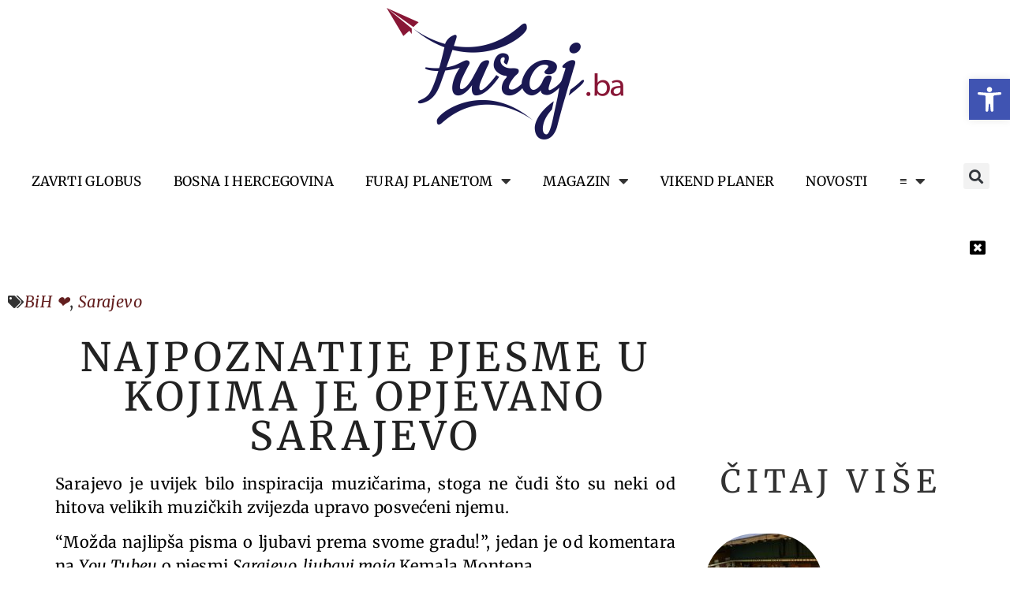

--- FILE ---
content_type: text/html; charset=UTF-8
request_url: https://furaj.ba/najpoznatije-pjesme-u-kojima-je-opjevano-sarajevo/
body_size: 28454
content:
<!doctype html>
<html lang="bs-BA" prefix="og: https://ogp.me/ns#">
<head>
<meta charset="UTF-8">
<meta name="viewport" content="width=device-width, initial-scale=1">
<link rel="profile" href="https://gmpg.org/xfn/11">
<!-- Search Engine Optimization by Rank Math - https://rankmath.com/ -->
<title>Najpoznatije pjesme u kojima je opjevano Sarajevo - Furaj.ba</title>
<meta name="description" content="Sarajevo je uvijek bilo inspiracija muzičarima, stoga ne čudi što su neki od hitova velikih muzičkih zvijezda upravo posvećeni njemu."/>
<meta name="robots" content="follow, index, max-snippet:-1, max-video-preview:-1, max-image-preview:large"/>
<link rel="canonical" href="https://furaj.ba/najpoznatije-pjesme-u-kojima-je-opjevano-sarajevo/" />
<meta property="og:locale" content="bs_BA" />
<meta property="og:type" content="article" />
<meta property="og:title" content="Najpoznatije pjesme u kojima je opjevano Sarajevo - Furaj.ba" />
<meta property="og:description" content="Sarajevo je uvijek bilo inspiracija muzičarima, stoga ne čudi što su neki od hitova velikih muzičkih zvijezda upravo posvećeni njemu." />
<meta property="og:url" content="https://furaj.ba/najpoznatije-pjesme-u-kojima-je-opjevano-sarajevo/" />
<meta property="og:site_name" content="Furaj.ba" />
<meta property="article:publisher" content="https://www.facebook.com/furajba" />
<meta property="article:tag" content="sarajevo" />
<meta property="article:section" content="BiH ❤" />
<meta property="fb:app_id" content="204978869547148" />
<meta property="og:image" content="https://furaj.ba/wp-content/uploads/2018/01/halid.jpg" />
<meta property="og:image:secure_url" content="https://furaj.ba/wp-content/uploads/2018/01/halid.jpg" />
<meta property="og:image:alt" content="Najpoznatije pjesme u kojima je opjevano Sarajevo" />
<meta property="article:published_time" content="2018-01-26T12:31:09+00:00" />
<meta name="twitter:card" content="summary_large_image" />
<meta name="twitter:title" content="Najpoznatije pjesme u kojima je opjevano Sarajevo - Furaj.ba" />
<meta name="twitter:description" content="Sarajevo je uvijek bilo inspiracija muzičarima, stoga ne čudi što su neki od hitova velikih muzičkih zvijezda upravo posvećeni njemu." />
<meta name="twitter:image" content="https://furaj.ba/wp-content/uploads/2018/01/halid.jpg" />
<meta name="twitter:label1" content="Written by" />
<meta name="twitter:data1" content="Furaj.ba" />
<meta name="twitter:label2" content="Time to read" />
<meta name="twitter:data2" content="2 minutes" />
<script type="application/ld+json" class="rank-math-schema">{"@context":"https://schema.org","@graph":[{"@type":["Person","Organization"],"@id":"https://furaj.ba/#person","name":"Arterija","sameAs":["https://www.facebook.com/furajba"],"logo":{"@type":"ImageObject","@id":"https://furaj.ba/#logo","url":"https://furaj.ba/wp-content/uploads/2023/04/cropped-PlavaBojaNovofuraj_bijela-podloga-copy.png","contentUrl":"https://furaj.ba/wp-content/uploads/2023/04/cropped-PlavaBojaNovofuraj_bijela-podloga-copy.png","caption":"Furaj.ba","inLanguage":"bs-BA","width":"2530","height":"1405"},"image":{"@type":"ImageObject","@id":"https://furaj.ba/#logo","url":"https://furaj.ba/wp-content/uploads/2023/04/cropped-PlavaBojaNovofuraj_bijela-podloga-copy.png","contentUrl":"https://furaj.ba/wp-content/uploads/2023/04/cropped-PlavaBojaNovofuraj_bijela-podloga-copy.png","caption":"Furaj.ba","inLanguage":"bs-BA","width":"2530","height":"1405"}},{"@type":"WebSite","@id":"https://furaj.ba/#website","url":"https://furaj.ba","name":"Furaj.ba","publisher":{"@id":"https://furaj.ba/#person"},"inLanguage":"bs-BA"},{"@type":"WebPage","@id":"https://furaj.ba/najpoznatije-pjesme-u-kojima-je-opjevano-sarajevo/#webpage","url":"https://furaj.ba/najpoznatije-pjesme-u-kojima-je-opjevano-sarajevo/","name":"Najpoznatije pjesme u kojima je opjevano Sarajevo - Furaj.ba","datePublished":"2018-01-26T12:31:09+00:00","dateModified":"2018-01-26T12:31:09+00:00","isPartOf":{"@id":"https://furaj.ba/#website"},"inLanguage":"bs-BA"},{"@type":"Person","@id":"https://furaj.ba/author/emira/","name":"Furaj.ba","url":"https://furaj.ba/author/emira/","image":{"@type":"ImageObject","@id":"https://furaj.ba/wp-content/plugins/ultimate-member/assets/img/default_avatar.jpg","url":"https://furaj.ba/wp-content/plugins/ultimate-member/assets/img/default_avatar.jpg","caption":"Furaj.ba","inLanguage":"bs-BA"}},{"@type":"Article","headline":"Najpoznatije pjesme u kojima je opjevano Sarajevo - Furaj.ba","datePublished":"2018-01-26T12:31:09+00:00","dateModified":"2018-01-26T12:31:09+00:00","articleSection":"BiH \u2764, Sarajevo","author":{"@id":"https://furaj.ba/author/emira/","name":"Furaj.ba"},"publisher":{"@id":"https://furaj.ba/#person"},"description":"Sarajevo je uvijek bilo inspiracija muzi\u010darima, stoga ne \u010dudi \u0161to su neki od hitova velikih muzi\u010dkih zvijezda upravo posve\u0107eni njemu.","name":"Najpoznatije pjesme u kojima je opjevano Sarajevo - Furaj.ba","@id":"https://furaj.ba/najpoznatije-pjesme-u-kojima-je-opjevano-sarajevo/#richSnippet","isPartOf":{"@id":"https://furaj.ba/najpoznatije-pjesme-u-kojima-je-opjevano-sarajevo/#webpage"},"inLanguage":"bs-BA","mainEntityOfPage":{"@id":"https://furaj.ba/najpoznatije-pjesme-u-kojima-je-opjevano-sarajevo/#webpage"}}]}</script>
<!-- /Rank Math WordPress SEO plugin -->
<link rel='dns-prefetch' href='//www.googletagmanager.com' />
<link rel='dns-prefetch' href='//pagead2.googlesyndication.com' />
<link rel="alternate" type="application/rss+xml" title="Furaj.ba &raquo; novosti" href="https://furaj.ba/feed/" />
<link rel="alternate" title="oEmbed (JSON)" type="application/json+oembed" href="https://furaj.ba/wp-json/oembed/1.0/embed?url=https%3A%2F%2Ffuraj.ba%2Fnajpoznatije-pjesme-u-kojima-je-opjevano-sarajevo%2F" />
<link rel="alternate" title="oEmbed (XML)" type="text/xml+oembed" href="https://furaj.ba/wp-json/oembed/1.0/embed?url=https%3A%2F%2Ffuraj.ba%2Fnajpoznatije-pjesme-u-kojima-je-opjevano-sarajevo%2F&#038;format=xml" />
<style id='wp-img-auto-sizes-contain-inline-css'>
img:is([sizes=auto i],[sizes^="auto," i]){contain-intrinsic-size:3000px 1500px}
/*# sourceURL=wp-img-auto-sizes-contain-inline-css */
</style>
<!-- <link rel='stylesheet' id='wp-block-library-css' href='https://furaj.ba/wp-includes/css/dist/block-library/style.min.css?ver=71cca3cc4aa440e8abf815f40da20a56' media='all' /> -->
<!-- <link rel='stylesheet' id='wc-blocks-style-css' href='https://furaj.ba/wp-content/plugins/woocommerce/assets/client/blocks/wc-blocks.css?ver=wc-9.7.1' media='all' /> -->
<link rel="stylesheet" type="text/css" href="//furaj.ba/wp-content/cache/wpfc-minified/q967blrv/e055k.css" media="all"/>
<style id='global-styles-inline-css'>
:root{--wp--preset--aspect-ratio--square: 1;--wp--preset--aspect-ratio--4-3: 4/3;--wp--preset--aspect-ratio--3-4: 3/4;--wp--preset--aspect-ratio--3-2: 3/2;--wp--preset--aspect-ratio--2-3: 2/3;--wp--preset--aspect-ratio--16-9: 16/9;--wp--preset--aspect-ratio--9-16: 9/16;--wp--preset--color--black: #000000;--wp--preset--color--cyan-bluish-gray: #abb8c3;--wp--preset--color--white: #ffffff;--wp--preset--color--pale-pink: #f78da7;--wp--preset--color--vivid-red: #cf2e2e;--wp--preset--color--luminous-vivid-orange: #ff6900;--wp--preset--color--luminous-vivid-amber: #fcb900;--wp--preset--color--light-green-cyan: #7bdcb5;--wp--preset--color--vivid-green-cyan: #00d084;--wp--preset--color--pale-cyan-blue: #8ed1fc;--wp--preset--color--vivid-cyan-blue: #0693e3;--wp--preset--color--vivid-purple: #9b51e0;--wp--preset--gradient--vivid-cyan-blue-to-vivid-purple: linear-gradient(135deg,rgb(6,147,227) 0%,rgb(155,81,224) 100%);--wp--preset--gradient--light-green-cyan-to-vivid-green-cyan: linear-gradient(135deg,rgb(122,220,180) 0%,rgb(0,208,130) 100%);--wp--preset--gradient--luminous-vivid-amber-to-luminous-vivid-orange: linear-gradient(135deg,rgb(252,185,0) 0%,rgb(255,105,0) 100%);--wp--preset--gradient--luminous-vivid-orange-to-vivid-red: linear-gradient(135deg,rgb(255,105,0) 0%,rgb(207,46,46) 100%);--wp--preset--gradient--very-light-gray-to-cyan-bluish-gray: linear-gradient(135deg,rgb(238,238,238) 0%,rgb(169,184,195) 100%);--wp--preset--gradient--cool-to-warm-spectrum: linear-gradient(135deg,rgb(74,234,220) 0%,rgb(151,120,209) 20%,rgb(207,42,186) 40%,rgb(238,44,130) 60%,rgb(251,105,98) 80%,rgb(254,248,76) 100%);--wp--preset--gradient--blush-light-purple: linear-gradient(135deg,rgb(255,206,236) 0%,rgb(152,150,240) 100%);--wp--preset--gradient--blush-bordeaux: linear-gradient(135deg,rgb(254,205,165) 0%,rgb(254,45,45) 50%,rgb(107,0,62) 100%);--wp--preset--gradient--luminous-dusk: linear-gradient(135deg,rgb(255,203,112) 0%,rgb(199,81,192) 50%,rgb(65,88,208) 100%);--wp--preset--gradient--pale-ocean: linear-gradient(135deg,rgb(255,245,203) 0%,rgb(182,227,212) 50%,rgb(51,167,181) 100%);--wp--preset--gradient--electric-grass: linear-gradient(135deg,rgb(202,248,128) 0%,rgb(113,206,126) 100%);--wp--preset--gradient--midnight: linear-gradient(135deg,rgb(2,3,129) 0%,rgb(40,116,252) 100%);--wp--preset--font-size--small: 13px;--wp--preset--font-size--medium: 20px;--wp--preset--font-size--large: 36px;--wp--preset--font-size--x-large: 42px;--wp--preset--font-family--inter: "Inter", sans-serif;--wp--preset--font-family--cardo: Cardo;--wp--preset--spacing--20: 0.44rem;--wp--preset--spacing--30: 0.67rem;--wp--preset--spacing--40: 1rem;--wp--preset--spacing--50: 1.5rem;--wp--preset--spacing--60: 2.25rem;--wp--preset--spacing--70: 3.38rem;--wp--preset--spacing--80: 5.06rem;--wp--preset--shadow--natural: 6px 6px 9px rgba(0, 0, 0, 0.2);--wp--preset--shadow--deep: 12px 12px 50px rgba(0, 0, 0, 0.4);--wp--preset--shadow--sharp: 6px 6px 0px rgba(0, 0, 0, 0.2);--wp--preset--shadow--outlined: 6px 6px 0px -3px rgb(255, 255, 255), 6px 6px rgb(0, 0, 0);--wp--preset--shadow--crisp: 6px 6px 0px rgb(0, 0, 0);}:root { --wp--style--global--content-size: 800px;--wp--style--global--wide-size: 1200px; }:where(body) { margin: 0; }.wp-site-blocks > .alignleft { float: left; margin-right: 2em; }.wp-site-blocks > .alignright { float: right; margin-left: 2em; }.wp-site-blocks > .aligncenter { justify-content: center; margin-left: auto; margin-right: auto; }:where(.wp-site-blocks) > * { margin-block-start: 24px; margin-block-end: 0; }:where(.wp-site-blocks) > :first-child { margin-block-start: 0; }:where(.wp-site-blocks) > :last-child { margin-block-end: 0; }:root { --wp--style--block-gap: 24px; }:root :where(.is-layout-flow) > :first-child{margin-block-start: 0;}:root :where(.is-layout-flow) > :last-child{margin-block-end: 0;}:root :where(.is-layout-flow) > *{margin-block-start: 24px;margin-block-end: 0;}:root :where(.is-layout-constrained) > :first-child{margin-block-start: 0;}:root :where(.is-layout-constrained) > :last-child{margin-block-end: 0;}:root :where(.is-layout-constrained) > *{margin-block-start: 24px;margin-block-end: 0;}:root :where(.is-layout-flex){gap: 24px;}:root :where(.is-layout-grid){gap: 24px;}.is-layout-flow > .alignleft{float: left;margin-inline-start: 0;margin-inline-end: 2em;}.is-layout-flow > .alignright{float: right;margin-inline-start: 2em;margin-inline-end: 0;}.is-layout-flow > .aligncenter{margin-left: auto !important;margin-right: auto !important;}.is-layout-constrained > .alignleft{float: left;margin-inline-start: 0;margin-inline-end: 2em;}.is-layout-constrained > .alignright{float: right;margin-inline-start: 2em;margin-inline-end: 0;}.is-layout-constrained > .aligncenter{margin-left: auto !important;margin-right: auto !important;}.is-layout-constrained > :where(:not(.alignleft):not(.alignright):not(.alignfull)){max-width: var(--wp--style--global--content-size);margin-left: auto !important;margin-right: auto !important;}.is-layout-constrained > .alignwide{max-width: var(--wp--style--global--wide-size);}body .is-layout-flex{display: flex;}.is-layout-flex{flex-wrap: wrap;align-items: center;}.is-layout-flex > :is(*, div){margin: 0;}body .is-layout-grid{display: grid;}.is-layout-grid > :is(*, div){margin: 0;}body{padding-top: 0px;padding-right: 0px;padding-bottom: 0px;padding-left: 0px;}a:where(:not(.wp-element-button)){text-decoration: underline;}:root :where(.wp-element-button, .wp-block-button__link){background-color: #32373c;border-width: 0;color: #fff;font-family: inherit;font-size: inherit;font-style: inherit;font-weight: inherit;letter-spacing: inherit;line-height: inherit;padding-top: calc(0.667em + 2px);padding-right: calc(1.333em + 2px);padding-bottom: calc(0.667em + 2px);padding-left: calc(1.333em + 2px);text-decoration: none;text-transform: inherit;}.has-black-color{color: var(--wp--preset--color--black) !important;}.has-cyan-bluish-gray-color{color: var(--wp--preset--color--cyan-bluish-gray) !important;}.has-white-color{color: var(--wp--preset--color--white) !important;}.has-pale-pink-color{color: var(--wp--preset--color--pale-pink) !important;}.has-vivid-red-color{color: var(--wp--preset--color--vivid-red) !important;}.has-luminous-vivid-orange-color{color: var(--wp--preset--color--luminous-vivid-orange) !important;}.has-luminous-vivid-amber-color{color: var(--wp--preset--color--luminous-vivid-amber) !important;}.has-light-green-cyan-color{color: var(--wp--preset--color--light-green-cyan) !important;}.has-vivid-green-cyan-color{color: var(--wp--preset--color--vivid-green-cyan) !important;}.has-pale-cyan-blue-color{color: var(--wp--preset--color--pale-cyan-blue) !important;}.has-vivid-cyan-blue-color{color: var(--wp--preset--color--vivid-cyan-blue) !important;}.has-vivid-purple-color{color: var(--wp--preset--color--vivid-purple) !important;}.has-black-background-color{background-color: var(--wp--preset--color--black) !important;}.has-cyan-bluish-gray-background-color{background-color: var(--wp--preset--color--cyan-bluish-gray) !important;}.has-white-background-color{background-color: var(--wp--preset--color--white) !important;}.has-pale-pink-background-color{background-color: var(--wp--preset--color--pale-pink) !important;}.has-vivid-red-background-color{background-color: var(--wp--preset--color--vivid-red) !important;}.has-luminous-vivid-orange-background-color{background-color: var(--wp--preset--color--luminous-vivid-orange) !important;}.has-luminous-vivid-amber-background-color{background-color: var(--wp--preset--color--luminous-vivid-amber) !important;}.has-light-green-cyan-background-color{background-color: var(--wp--preset--color--light-green-cyan) !important;}.has-vivid-green-cyan-background-color{background-color: var(--wp--preset--color--vivid-green-cyan) !important;}.has-pale-cyan-blue-background-color{background-color: var(--wp--preset--color--pale-cyan-blue) !important;}.has-vivid-cyan-blue-background-color{background-color: var(--wp--preset--color--vivid-cyan-blue) !important;}.has-vivid-purple-background-color{background-color: var(--wp--preset--color--vivid-purple) !important;}.has-black-border-color{border-color: var(--wp--preset--color--black) !important;}.has-cyan-bluish-gray-border-color{border-color: var(--wp--preset--color--cyan-bluish-gray) !important;}.has-white-border-color{border-color: var(--wp--preset--color--white) !important;}.has-pale-pink-border-color{border-color: var(--wp--preset--color--pale-pink) !important;}.has-vivid-red-border-color{border-color: var(--wp--preset--color--vivid-red) !important;}.has-luminous-vivid-orange-border-color{border-color: var(--wp--preset--color--luminous-vivid-orange) !important;}.has-luminous-vivid-amber-border-color{border-color: var(--wp--preset--color--luminous-vivid-amber) !important;}.has-light-green-cyan-border-color{border-color: var(--wp--preset--color--light-green-cyan) !important;}.has-vivid-green-cyan-border-color{border-color: var(--wp--preset--color--vivid-green-cyan) !important;}.has-pale-cyan-blue-border-color{border-color: var(--wp--preset--color--pale-cyan-blue) !important;}.has-vivid-cyan-blue-border-color{border-color: var(--wp--preset--color--vivid-cyan-blue) !important;}.has-vivid-purple-border-color{border-color: var(--wp--preset--color--vivid-purple) !important;}.has-vivid-cyan-blue-to-vivid-purple-gradient-background{background: var(--wp--preset--gradient--vivid-cyan-blue-to-vivid-purple) !important;}.has-light-green-cyan-to-vivid-green-cyan-gradient-background{background: var(--wp--preset--gradient--light-green-cyan-to-vivid-green-cyan) !important;}.has-luminous-vivid-amber-to-luminous-vivid-orange-gradient-background{background: var(--wp--preset--gradient--luminous-vivid-amber-to-luminous-vivid-orange) !important;}.has-luminous-vivid-orange-to-vivid-red-gradient-background{background: var(--wp--preset--gradient--luminous-vivid-orange-to-vivid-red) !important;}.has-very-light-gray-to-cyan-bluish-gray-gradient-background{background: var(--wp--preset--gradient--very-light-gray-to-cyan-bluish-gray) !important;}.has-cool-to-warm-spectrum-gradient-background{background: var(--wp--preset--gradient--cool-to-warm-spectrum) !important;}.has-blush-light-purple-gradient-background{background: var(--wp--preset--gradient--blush-light-purple) !important;}.has-blush-bordeaux-gradient-background{background: var(--wp--preset--gradient--blush-bordeaux) !important;}.has-luminous-dusk-gradient-background{background: var(--wp--preset--gradient--luminous-dusk) !important;}.has-pale-ocean-gradient-background{background: var(--wp--preset--gradient--pale-ocean) !important;}.has-electric-grass-gradient-background{background: var(--wp--preset--gradient--electric-grass) !important;}.has-midnight-gradient-background{background: var(--wp--preset--gradient--midnight) !important;}.has-small-font-size{font-size: var(--wp--preset--font-size--small) !important;}.has-medium-font-size{font-size: var(--wp--preset--font-size--medium) !important;}.has-large-font-size{font-size: var(--wp--preset--font-size--large) !important;}.has-x-large-font-size{font-size: var(--wp--preset--font-size--x-large) !important;}.has-inter-font-family{font-family: var(--wp--preset--font-family--inter) !important;}.has-cardo-font-family{font-family: var(--wp--preset--font-family--cardo) !important;}
/*# sourceURL=global-styles-inline-css */
</style>
<!-- <link rel='stylesheet' id='woocommerce-layout-css' href='https://furaj.ba/wp-content/plugins/woocommerce/assets/css/woocommerce-layout.css?ver=9.7.1' media='all' /> -->
<link rel="stylesheet" type="text/css" href="//furaj.ba/wp-content/cache/wpfc-minified/mk9tyu3h/castl.css" media="all"/>
<!-- <link rel='stylesheet' id='woocommerce-smallscreen-css' href='https://furaj.ba/wp-content/plugins/woocommerce/assets/css/woocommerce-smallscreen.css?ver=9.7.1' media='only screen and (max-width: 768px)' /> -->
<link rel="stylesheet" type="text/css" href="//furaj.ba/wp-content/cache/wpfc-minified/kz196qbk/castl.css" media="only screen and (max-width: 768px)"/>
<!-- <link rel='stylesheet' id='woocommerce-general-css' href='https://furaj.ba/wp-content/plugins/woocommerce/assets/css/woocommerce.css?ver=9.7.1' media='all' /> -->
<link rel="stylesheet" type="text/css" href="//furaj.ba/wp-content/cache/wpfc-minified/m0v8zyto/castl.css" media="all"/>
<style id='woocommerce-inline-inline-css'>
.woocommerce form .form-row .required { visibility: visible; }
/*# sourceURL=woocommerce-inline-inline-css */
</style>
<!-- <link rel='stylesheet' id='ivory-search-styles-css' href='https://furaj.ba/wp-content/plugins/add-search-to-menu/public/css/ivory-search.min.css?ver=5.5.8' media='all' /> -->
<!-- <link rel='stylesheet' id='brands-styles-css' href='https://furaj.ba/wp-content/plugins/woocommerce/assets/css/brands.css?ver=9.7.1' media='all' /> -->
<!-- <link rel='stylesheet' id='hello-elementor-css' href='https://furaj.ba/wp-content/themes/hello-elementor/style.min.css?ver=3.3.0' media='all' /> -->
<!-- <link rel='stylesheet' id='hello-elementor-theme-style-css' href='https://furaj.ba/wp-content/themes/hello-elementor/theme.min.css?ver=3.3.0' media='all' /> -->
<!-- <link rel='stylesheet' id='hello-elementor-header-footer-css' href='https://furaj.ba/wp-content/themes/hello-elementor/header-footer.min.css?ver=3.3.0' media='all' /> -->
<!-- <link rel='stylesheet' id='elementor-frontend-css' href='https://furaj.ba/wp-content/plugins/elementor/assets/css/frontend.min.css?ver=3.28.0' media='all' /> -->
<link rel="stylesheet" type="text/css" href="//furaj.ba/wp-content/cache/wpfc-minified/cdzs4zb/cawji.css" media="all"/>
<link rel='stylesheet' id='elementor-post-30-css' href='https://furaj.ba/wp-content/uploads/elementor/css/post-30.css?ver=1748959098' media='all' />
<!-- <link rel='stylesheet' id='dflip-style-css' href='https://furaj.ba/wp-content/plugins/3d-flipbook-dflip-lite/assets/css/dflip.min.css?ver=2.3.57' media='all' /> -->
<!-- <link rel='stylesheet' id='widget-image-css' href='https://furaj.ba/wp-content/plugins/elementor/assets/css/widget-image.min.css?ver=3.28.0' media='all' /> -->
<!-- <link rel='stylesheet' id='widget-search-form-css' href='https://furaj.ba/wp-content/plugins/elementor-pro/assets/css/widget-search-form.min.css?ver=3.26.0' media='all' /> -->
<!-- <link rel='stylesheet' id='elementor-icons-shared-0-css' href='https://furaj.ba/wp-content/plugins/elementor/assets/lib/font-awesome/css/fontawesome.min.css?ver=5.15.3' media='all' /> -->
<!-- <link rel='stylesheet' id='elementor-icons-fa-solid-css' href='https://furaj.ba/wp-content/plugins/elementor/assets/lib/font-awesome/css/solid.min.css?ver=5.15.3' media='all' /> -->
<!-- <link rel='stylesheet' id='widget-nav-menu-css' href='https://furaj.ba/wp-content/plugins/elementor-pro/assets/css/widget-nav-menu.min.css?ver=3.26.0' media='all' /> -->
<!-- <link rel='stylesheet' id='widget-woocommerce-menu-cart-css' href='https://furaj.ba/wp-content/plugins/elementor-pro/assets/css/widget-woocommerce-menu-cart.min.css?ver=3.26.0' media='all' /> -->
<!-- <link rel='stylesheet' id='widget-heading-css' href='https://furaj.ba/wp-content/plugins/elementor/assets/css/widget-heading.min.css?ver=3.28.0' media='all' /> -->
<!-- <link rel='stylesheet' id='widget-social-icons-css' href='https://furaj.ba/wp-content/plugins/elementor/assets/css/widget-social-icons.min.css?ver=3.28.0' media='all' /> -->
<!-- <link rel='stylesheet' id='e-apple-webkit-css' href='https://furaj.ba/wp-content/plugins/elementor/assets/css/conditionals/apple-webkit.min.css?ver=3.28.0' media='all' /> -->
<!-- <link rel='stylesheet' id='widget-accordion-css' href='https://furaj.ba/wp-content/plugins/elementor/assets/css/widget-accordion.min.css?ver=3.28.0' media='all' /> -->
<!-- <link rel='stylesheet' id='widget-post-info-css' href='https://furaj.ba/wp-content/plugins/elementor-pro/assets/css/widget-post-info.min.css?ver=3.26.0' media='all' /> -->
<!-- <link rel='stylesheet' id='widget-icon-list-css' href='https://furaj.ba/wp-content/plugins/elementor/assets/css/widget-icon-list.min.css?ver=3.28.0' media='all' /> -->
<!-- <link rel='stylesheet' id='elementor-icons-fa-regular-css' href='https://furaj.ba/wp-content/plugins/elementor/assets/lib/font-awesome/css/regular.min.css?ver=5.15.3' media='all' /> -->
<!-- <link rel='stylesheet' id='widget-spacer-css' href='https://furaj.ba/wp-content/plugins/elementor/assets/css/widget-spacer.min.css?ver=3.28.0' media='all' /> -->
<!-- <link rel='stylesheet' id='widget-loop-common-css' href='https://furaj.ba/wp-content/plugins/elementor-pro/assets/css/widget-loop-common.min.css?ver=3.26.0' media='all' /> -->
<!-- <link rel='stylesheet' id='widget-loop-grid-css' href='https://furaj.ba/wp-content/plugins/elementor-pro/assets/css/widget-loop-grid.min.css?ver=3.26.0' media='all' /> -->
<!-- <link rel='stylesheet' id='elementor-icons-css' href='https://furaj.ba/wp-content/plugins/elementor/assets/lib/eicons/css/elementor-icons.min.css?ver=5.36.0' media='all' /> -->
<link rel="stylesheet" type="text/css" href="//furaj.ba/wp-content/cache/wpfc-minified/lnuf15z4/cat2i.css" media="all"/>
<link rel='stylesheet' id='elementor-post-67748-css' href='https://furaj.ba/wp-content/uploads/elementor/css/post-67748.css?ver=1762865998' media='all' />
<link rel='stylesheet' id='elementor-post-74975-css' href='https://furaj.ba/wp-content/uploads/elementor/css/post-74975.css?ver=1748959099' media='all' />
<link rel='stylesheet' id='elementor-post-75138-css' href='https://furaj.ba/wp-content/uploads/elementor/css/post-75138.css?ver=1748959185' media='all' />
<!-- <link rel='stylesheet' id='pojo-a11y-css' href='https://furaj.ba/wp-content/plugins/pojo-accessibility/assets/css/style.min.css?ver=1.0.0' media='all' /> -->
<!-- <link rel='stylesheet' id='dashicons-css' href='https://furaj.ba/wp-includes/css/dashicons.min.css?ver=71cca3cc4aa440e8abf815f40da20a56' media='all' /> -->
<!-- <link rel='stylesheet' id='eael-general-css' href='https://furaj.ba/wp-content/plugins/essential-addons-for-elementor-lite/assets/front-end/css/view/general.min.css?ver=6.1.8' media='all' /> -->
<!-- <link rel='stylesheet' id='um_modal-css' href='https://furaj.ba/wp-content/plugins/ultimate-member/assets/css/um-modal.min.css?ver=2.10.1' media='all' /> -->
<!-- <link rel='stylesheet' id='um_ui-css' href='https://furaj.ba/wp-content/plugins/ultimate-member/assets/libs/jquery-ui/jquery-ui.min.css?ver=1.13.2' media='all' /> -->
<!-- <link rel='stylesheet' id='um_tipsy-css' href='https://furaj.ba/wp-content/plugins/ultimate-member/assets/libs/tipsy/tipsy.min.css?ver=1.0.0a' media='all' /> -->
<!-- <link rel='stylesheet' id='um_raty-css' href='https://furaj.ba/wp-content/plugins/ultimate-member/assets/libs/raty/um-raty.min.css?ver=2.6.0' media='all' /> -->
<!-- <link rel='stylesheet' id='select2-css' href='https://furaj.ba/wp-content/plugins/ultimate-member/assets/libs/select2/select2.min.css?ver=4.0.13' media='all' /> -->
<!-- <link rel='stylesheet' id='um_fileupload-css' href='https://furaj.ba/wp-content/plugins/ultimate-member/assets/css/um-fileupload.min.css?ver=2.10.1' media='all' /> -->
<!-- <link rel='stylesheet' id='um_confirm-css' href='https://furaj.ba/wp-content/plugins/ultimate-member/assets/libs/um-confirm/um-confirm.min.css?ver=1.0' media='all' /> -->
<!-- <link rel='stylesheet' id='um_datetime-css' href='https://furaj.ba/wp-content/plugins/ultimate-member/assets/libs/pickadate/default.min.css?ver=3.6.2' media='all' /> -->
<!-- <link rel='stylesheet' id='um_datetime_date-css' href='https://furaj.ba/wp-content/plugins/ultimate-member/assets/libs/pickadate/default.date.min.css?ver=3.6.2' media='all' /> -->
<!-- <link rel='stylesheet' id='um_datetime_time-css' href='https://furaj.ba/wp-content/plugins/ultimate-member/assets/libs/pickadate/default.time.min.css?ver=3.6.2' media='all' /> -->
<!-- <link rel='stylesheet' id='um_fonticons_ii-css' href='https://furaj.ba/wp-content/plugins/ultimate-member/assets/libs/legacy/fonticons/fonticons-ii.min.css?ver=2.10.1' media='all' /> -->
<!-- <link rel='stylesheet' id='um_fonticons_fa-css' href='https://furaj.ba/wp-content/plugins/ultimate-member/assets/libs/legacy/fonticons/fonticons-fa.min.css?ver=2.10.1' media='all' /> -->
<!-- <link rel='stylesheet' id='um_fontawesome-css' href='https://furaj.ba/wp-content/plugins/ultimate-member/assets/css/um-fontawesome.min.css?ver=6.5.2' media='all' /> -->
<!-- <link rel='stylesheet' id='um_common-css' href='https://furaj.ba/wp-content/plugins/ultimate-member/assets/css/common.min.css?ver=2.10.1' media='all' /> -->
<!-- <link rel='stylesheet' id='um_responsive-css' href='https://furaj.ba/wp-content/plugins/ultimate-member/assets/css/um-responsive.min.css?ver=2.10.1' media='all' /> -->
<!-- <link rel='stylesheet' id='um_styles-css' href='https://furaj.ba/wp-content/plugins/ultimate-member/assets/css/um-styles.min.css?ver=2.10.1' media='all' /> -->
<!-- <link rel='stylesheet' id='um_crop-css' href='https://furaj.ba/wp-content/plugins/ultimate-member/assets/libs/cropper/cropper.min.css?ver=1.6.1' media='all' /> -->
<!-- <link rel='stylesheet' id='um_profile-css' href='https://furaj.ba/wp-content/plugins/ultimate-member/assets/css/um-profile.min.css?ver=2.10.1' media='all' /> -->
<!-- <link rel='stylesheet' id='um_account-css' href='https://furaj.ba/wp-content/plugins/ultimate-member/assets/css/um-account.min.css?ver=2.10.1' media='all' /> -->
<!-- <link rel='stylesheet' id='um_misc-css' href='https://furaj.ba/wp-content/plugins/ultimate-member/assets/css/um-misc.min.css?ver=2.10.1' media='all' /> -->
<!-- <link rel='stylesheet' id='um_default_css-css' href='https://furaj.ba/wp-content/plugins/ultimate-member/assets/css/um-old-default.min.css?ver=2.10.1' media='all' /> -->
<!-- <link rel='stylesheet' id='elementor-gf-local-merriweather-css' href='https://furaj.ba/wp-content/uploads/elementor/google-fonts/css/merriweather.css?ver=1742692819' media='all' /> -->
<!-- <link rel='stylesheet' id='elementor-gf-local-italiana-css' href='https://furaj.ba/wp-content/uploads/elementor/google-fonts/css/italiana.css?ver=1742692819' media='all' /> -->
<!-- <link rel='stylesheet' id='elementor-icons-fa-brands-css' href='https://furaj.ba/wp-content/plugins/elementor/assets/lib/font-awesome/css/brands.min.css?ver=5.15.3' media='all' /> -->
<link rel="stylesheet" type="text/css" href="//furaj.ba/wp-content/cache/wpfc-minified/33cpoppd/cat2i.css" media="all"/>
<script src='//furaj.ba/wp-content/cache/wpfc-minified/6kg5zqa0/castl.js' type="text/javascript"></script>
<!-- <script src="https://furaj.ba/wp-includes/js/jquery/jquery.min.js?ver=3.7.1" id="jquery-core-js"></script> -->
<!-- <script src="https://furaj.ba/wp-includes/js/jquery/jquery-migrate.min.js?ver=3.4.1" id="jquery-migrate-js"></script> -->
<!-- <script src="https://furaj.ba/wp-content/plugins/woocommerce/assets/js/jquery-blockui/jquery.blockUI.min.js?ver=2.7.0-wc.9.7.1" id="jquery-blockui-js" defer data-wp-strategy="defer"></script> -->
<script id="wc-add-to-cart-js-extra">
var wc_add_to_cart_params = {"ajax_url":"/wp-admin/admin-ajax.php","wc_ajax_url":"/?wc-ajax=%%endpoint%%","i18n_view_cart":"Vidi korpu","cart_url":"https://furaj.ba/cart/","is_cart":"","cart_redirect_after_add":"no"};
//# sourceURL=wc-add-to-cart-js-extra
</script>
<script src='//furaj.ba/wp-content/cache/wpfc-minified/lkzyd0yh/castl.js' type="text/javascript"></script>
<!-- <script src="https://furaj.ba/wp-content/plugins/woocommerce/assets/js/frontend/add-to-cart.min.js?ver=9.7.1" id="wc-add-to-cart-js" defer data-wp-strategy="defer"></script> -->
<!-- <script src="https://furaj.ba/wp-content/plugins/woocommerce/assets/js/js-cookie/js.cookie.min.js?ver=2.1.4-wc.9.7.1" id="js-cookie-js" defer data-wp-strategy="defer"></script> -->
<script id="woocommerce-js-extra">
var woocommerce_params = {"ajax_url":"/wp-admin/admin-ajax.php","wc_ajax_url":"/?wc-ajax=%%endpoint%%","i18n_password_show":"Show password","i18n_password_hide":"Hide password"};
//# sourceURL=woocommerce-js-extra
</script>
<script src='//furaj.ba/wp-content/cache/wpfc-minified/2et3stq/castl.js' type="text/javascript"></script>
<!-- <script src="https://furaj.ba/wp-content/plugins/woocommerce/assets/js/frontend/woocommerce.min.js?ver=9.7.1" id="woocommerce-js" defer data-wp-strategy="defer"></script> -->
<!-- Google tag (gtag.js) snippet added by Site Kit -->
<!-- Google Analytics snippet added by Site Kit -->
<script src="https://www.googletagmanager.com/gtag/js?id=G-6YY6BMYG0R" id="google_gtagjs-js" async></script>
<script id="google_gtagjs-js-after">
window.dataLayer = window.dataLayer || [];function gtag(){dataLayer.push(arguments);}
gtag("set","linker",{"domains":["furaj.ba"]});
gtag("js", new Date());
gtag("set", "developer_id.dZTNiMT", true);
gtag("config", "G-6YY6BMYG0R");
//# sourceURL=google_gtagjs-js-after
</script>
<!-- End Google tag (gtag.js) snippet added by Site Kit -->
<script src='//furaj.ba/wp-content/cache/wpfc-minified/225tvoed/castl.js' type="text/javascript"></script>
<!-- <script src="https://furaj.ba/wp-content/plugins/ultimate-member/assets/js/um-gdpr.min.js?ver=2.10.1" id="um-gdpr-js"></script> -->
<link rel="https://api.w.org/" href="https://furaj.ba/wp-json/" /><link rel="alternate" title="JSON" type="application/json" href="https://furaj.ba/wp-json/wp/v2/posts/20341" /><link rel="EditURI" type="application/rsd+xml" title="RSD" href="https://furaj.ba/xmlrpc.php?rsd" />
<style id="essential-blocks-global-styles">
:root {
--eb-global-primary-color: #101828;
--eb-global-secondary-color: #475467;
--eb-global-tertiary-color: #98A2B3;
--eb-global-text-color: #475467;
--eb-global-heading-color: #1D2939;
--eb-global-link-color: #444CE7;
--eb-global-background-color: #F9FAFB;
--eb-global-button-text-color: #FFFFFF;
--eb-global-button-background-color: #101828;
--eb-gradient-primary-color: linear-gradient(90deg, hsla(259, 84%, 78%, 1) 0%, hsla(206, 67%, 75%, 1) 100%);
--eb-gradient-secondary-color: linear-gradient(90deg, hsla(18, 76%, 85%, 1) 0%, hsla(203, 69%, 84%, 1) 100%);
--eb-gradient-tertiary-color: linear-gradient(90deg, hsla(248, 21%, 15%, 1) 0%, hsla(250, 14%, 61%, 1) 100%);
--eb-gradient-background-color: linear-gradient(90deg, rgb(250, 250, 250) 0%, rgb(233, 233, 233) 49%, rgb(244, 243, 243) 100%);
--eb-tablet-breakpoint: 1024px;
--eb-mobile-breakpoint: 767px;
}
</style><meta name="generator" content="Site Kit by Google 1.144.0" /><!-- Start GPT Tag -->
<script async src='https://securepubads.g.doubleclick.net/tag/js/gpt.js'></script>
<script>
window.googletag = window.googletag || {cmd: []};
googletag.cmd.push(function() {
var mapping1 = googletag.sizeMapping()
.addSize([992, 0], [[970, 90], [728, 90], [970, 250], [1, 1]])
.addSize([728, 0], [[728, 90], [1, 1]])
.addSize([320, 0], [[320, 50], [320, 100], [1, 1]])
.addSize([0, 0], [[320, 50], [1, 1]])
.build();
var mapping2 = googletag.sizeMapping()
.addSize([992, 0], [[300, 600], [300, 250], [1, 1]])
.addSize([720, 0], [[300, 250], [1, 1]])
.addSize([320, 0], [[300, 250], [1, 1]])
.addSize([0, 0], [[300, 250], [1, 1]])
.build();
var mapping3 = googletag.sizeMapping()
.addSize([992, 0], [[970, 250], [970, 500], [1, 1]])
.addSize([728, 0], [[728, 90], [750, 200], [1, 1]])
.addSize([320, 0], [[320, 100], [320, 50], [1, 1]])
.addSize([0, 0], [[320, 50], [1, 1]])
.build();
googletag.defineSlot('/13350365/furaj-ba-baner-1', [[970,90],[970,250],[728,90],[320,50],[320,100]], 'div-gpt-ad-8375036-1')
.defineSizeMapping(mapping1)
.addService(googletag.pubads());
googletag.defineSlot('/13350365/furaj-ba-baner-2', [[300,600],[300,250]], 'div-gpt-ad-8375036-2')
.defineSizeMapping(mapping2)
.addService(googletag.pubads());
googletag.defineSlot('/13350365/furaj-ba-baner-3', [[300,600],[300,250]], 'div-gpt-ad-8375036-3')
.defineSizeMapping(mapping2)
.addService(googletag.pubads());
googletag.defineSlot('/13350365/furaj-ba-baner-4', [[300,250]], 'div-gpt-ad-8375036-4')
.addService(googletag.pubads());
googletag.defineSlot('/13350365/furaj-ba-baner-5', [[300,250]], 'div-gpt-ad-8375036-5')
.addService(googletag.pubads());
googletag.defineSlot('/13350365/furaj-ba-baner-6', [[970,250],[970,500],[728,90],[750,200],[320,100],[320,50]], 'div-gpt-ad-8375036-6')
.defineSizeMapping(mapping3)
.addService(googletag.pubads());
googletag.defineSlot('/13350365/furaj-ba-baner-7', [[970,500],[970,250],[728,90],[750,200],[320,100],[320,50]], 'div-gpt-ad-8375036-7')
.defineSizeMapping(mapping3)
.addService(googletag.pubads());
googletag.defineSlot('/13350365/furaj-ba-baner-8', [[970,250],[970,500],[728,90],[750,200],[320,100],[320,50]], 'div-gpt-ad-8375036-8')
.defineSizeMapping(mapping3)
.addService(googletag.pubads());
googletag.defineSlot('/13350365/furaj-ba-baner-9', [[970,250],[970,500],[728,90],[750,200],[320,100],[320,50]], 'div-gpt-ad-8375036-9')
.defineSizeMapping(mapping3)
.addService(googletag.pubads());
googletag.defineSlot('/13350365/furaj-ba-baner-10', [[970,250],[970,500],[728,90],[750,200],[320,50],[320,100]], 'div-gpt-ad-8375036-10')
.defineSizeMapping(mapping3)
.addService(googletag.pubads());
googletag.defineSlot('/13350365/furaj-ba-baner-11', [[970,250],[970,500],[728,90],[750,200],[320,50],[320,100]], 'div-gpt-ad-8375036-11')
.defineSizeMapping(mapping3)
.addService(googletag.pubads());
googletag.defineSlot('/13350365/furaj-ba-baner-12', [[970,250],[970,500],[728,90],[750,200],[320,50],[320,100]], 'div-gpt-ad-8375036-12')
.defineSizeMapping(mapping3)
.addService(googletag.pubads());
googletag.pubads().enableSingleRequest();
googletag.enableServices();
});
</script>
<!-- End GPT Tag -->
<noscript><style>.woocommerce-product-gallery{ opacity: 1 !important; }</style></noscript>
<!-- Google AdSense meta tags added by Site Kit -->
<meta name="google-adsense-platform-account" content="ca-host-pub-2644536267352236">
<meta name="google-adsense-platform-domain" content="sitekit.withgoogle.com">
<!-- End Google AdSense meta tags added by Site Kit -->
<meta name="generator" content="Elementor 3.28.0; features: additional_custom_breakpoints, e_local_google_fonts; settings: css_print_method-external, google_font-enabled, font_display-swap">
<style type="text/css">
#pojo-a11y-toolbar .pojo-a11y-toolbar-toggle a{ background-color: #4054b2;	color: #ffffff;}
#pojo-a11y-toolbar .pojo-a11y-toolbar-overlay, #pojo-a11y-toolbar .pojo-a11y-toolbar-overlay ul.pojo-a11y-toolbar-items.pojo-a11y-links{ border-color: #4054b2;}
body.pojo-a11y-focusable a:focus{ outline-style: solid !important;	outline-width: 1px !important;	outline-color: #FF0000 !important;}
#pojo-a11y-toolbar{ top: 100px !important;}
#pojo-a11y-toolbar .pojo-a11y-toolbar-overlay{ background-color: #ffffff;}
#pojo-a11y-toolbar .pojo-a11y-toolbar-overlay ul.pojo-a11y-toolbar-items li.pojo-a11y-toolbar-item a, #pojo-a11y-toolbar .pojo-a11y-toolbar-overlay p.pojo-a11y-toolbar-title{ color: #333333;}
#pojo-a11y-toolbar .pojo-a11y-toolbar-overlay ul.pojo-a11y-toolbar-items li.pojo-a11y-toolbar-item a.active{ background-color: #4054b2;	color: #ffffff;}
@media (max-width: 767px) { #pojo-a11y-toolbar { top: 50px !important; } }</style>			<style>
.e-con.e-parent:nth-of-type(n+4):not(.e-lazyloaded):not(.e-no-lazyload),
.e-con.e-parent:nth-of-type(n+4):not(.e-lazyloaded):not(.e-no-lazyload) * {
background-image: none !important;
}
@media screen and (max-height: 1024px) {
.e-con.e-parent:nth-of-type(n+3):not(.e-lazyloaded):not(.e-no-lazyload),
.e-con.e-parent:nth-of-type(n+3):not(.e-lazyloaded):not(.e-no-lazyload) * {
background-image: none !important;
}
}
@media screen and (max-height: 640px) {
.e-con.e-parent:nth-of-type(n+2):not(.e-lazyloaded):not(.e-no-lazyload),
.e-con.e-parent:nth-of-type(n+2):not(.e-lazyloaded):not(.e-no-lazyload) * {
background-image: none !important;
}
}
</style>
<!-- Google Tag Manager snippet added by Site Kit -->
<script>
( function( w, d, s, l, i ) {
w[l] = w[l] || [];
w[l].push( {'gtm.start': new Date().getTime(), event: 'gtm.js'} );
var f = d.getElementsByTagName( s )[0],
j = d.createElement( s ), dl = l != 'dataLayer' ? '&l=' + l : '';
j.async = true;
j.src = 'https://www.googletagmanager.com/gtm.js?id=' + i + dl;
f.parentNode.insertBefore( j, f );
} )( window, document, 'script', 'dataLayer', 'GTM-5QJQK6F' );
</script>
<!-- End Google Tag Manager snippet added by Site Kit -->
<!-- Google AdSense snippet added by Site Kit -->
<script async src="https://pagead2.googlesyndication.com/pagead/js/adsbygoogle.js?client=ca-pub-4941100860427890&amp;host=ca-host-pub-2644536267352236" crossorigin="anonymous"></script>
<!-- End Google AdSense snippet added by Site Kit -->
<style class='wp-fonts-local'>
@font-face{font-family:Inter;font-style:normal;font-weight:300 900;font-display:fallback;src:url('https://furaj.ba/wp-content/plugins/woocommerce/assets/fonts/Inter-VariableFont_slnt,wght.woff2') format('woff2');font-stretch:normal;}
@font-face{font-family:Cardo;font-style:normal;font-weight:400;font-display:fallback;src:url('https://furaj.ba/wp-content/plugins/woocommerce/assets/fonts/cardo_normal_400.woff2') format('woff2');}
</style>
<style type="text/css" media="screen">.is-menu path.search-icon-path { fill: #848484;}body .popup-search-close:after, body .search-close:after { border-color: #848484;}body .popup-search-close:before, body .search-close:before { border-color: #848484;}</style>			<style type="text/css">
</style>
<link rel='stylesheet' id='elementor-post-68289-css' href='https://furaj.ba/wp-content/uploads/elementor/css/post-68289.css?ver=1748959177' media='all' />
<!-- <link rel='stylesheet' id='widget-form-css' href='https://furaj.ba/wp-content/plugins/elementor-pro/assets/css/widget-form.min.css?ver=3.26.0' media='all' /> -->
<!-- <link rel='stylesheet' id='e-sticky-css' href='https://furaj.ba/wp-content/plugins/elementor-pro/assets/css/modules/sticky.min.css?ver=3.26.0' media='all' /> -->
<!-- <link rel='stylesheet' id='photoswipe-css' href='https://furaj.ba/wp-content/plugins/woocommerce/assets/css/photoswipe/photoswipe.min.css?ver=9.7.1' media='all' /> -->
<!-- <link rel='stylesheet' id='photoswipe-default-skin-css' href='https://furaj.ba/wp-content/plugins/woocommerce/assets/css/photoswipe/default-skin/default-skin.min.css?ver=9.7.1' media='all' /> -->
<link rel="stylesheet" type="text/css" href="//furaj.ba/wp-content/cache/wpfc-minified/8urv145d/cb3jr.css" media="all"/>
</head>
<body data-rsssl=1 class="wp-singular post-template-default single single-post postid-20341 single-format-standard wp-custom-logo wp-embed-responsive wp-theme-hello-elementor theme-hello-elementor woocommerce-no-js hello-elementor theme-default elementor-default elementor-kit-30 elementor-page-75138">
<!-- Google Tag Manager (noscript) snippet added by Site Kit -->
<noscript>
<iframe src="https://www.googletagmanager.com/ns.html?id=GTM-5QJQK6F" height="0" width="0" style="display:none;visibility:hidden"></iframe>
</noscript>
<!-- End Google Tag Manager (noscript) snippet added by Site Kit -->
<a class="skip-link screen-reader-text" href="#content">Skip to content</a>
<div data-elementor-type="header" data-elementor-id="67748" class="elementor elementor-67748 elementor-location-header" data-elementor-post-type="elementor_library">
<section class="elementor-section elementor-top-section elementor-element elementor-element-2c5892e elementor-section-boxed elementor-section-height-default elementor-section-height-default" data-id="2c5892e" data-element_type="section">
<div class="elementor-container elementor-column-gap-default">
<div class="elementor-column elementor-col-100 elementor-top-column elementor-element elementor-element-5e87b38" data-id="5e87b38" data-element_type="column">
<div class="elementor-widget-wrap elementor-element-populated">
<div class="elementor-element elementor-element-bb898ed elementor-widget elementor-widget-theme-site-logo elementor-widget-image" data-id="bb898ed" data-element_type="widget" data-widget_type="theme-site-logo.default">
<div class="elementor-widget-container">
<a href="https://furaj.ba">
<img width="300" height="167" src="https://furaj.ba/wp-content/uploads/2023/04/cropped-PlavaBojaNovofuraj_bijela-podloga-copy-300x167.png" class="attachment-medium size-medium wp-image-229" alt="" srcset="https://furaj.ba/wp-content/uploads/2023/04/cropped-PlavaBojaNovofuraj_bijela-podloga-copy-300x167.png 300w, https://furaj.ba/wp-content/uploads/2023/04/cropped-PlavaBojaNovofuraj_bijela-podloga-copy-500x278.png 500w, https://furaj.ba/wp-content/uploads/2023/04/cropped-PlavaBojaNovofuraj_bijela-podloga-copy-1024x569.png 1024w, https://furaj.ba/wp-content/uploads/2023/04/cropped-PlavaBojaNovofuraj_bijela-podloga-copy-768x426.png 768w, https://furaj.ba/wp-content/uploads/2023/04/cropped-PlavaBojaNovofuraj_bijela-podloga-copy-1536x853.png 1536w, https://furaj.ba/wp-content/uploads/2023/04/cropped-PlavaBojaNovofuraj_bijela-podloga-copy-2048x1137.png 2048w" sizes="(max-width: 300px) 100vw, 300px" />				</a>
</div>
</div>
</div>
</div>
</div>
</section>
<div class="elementor-element elementor-element-0b73f1c elementor-hidden-desktop elementor-hidden-tablet e-flex e-con-boxed e-con e-parent" data-id="0b73f1c" data-element_type="container">
<div class="e-con-inner">
<div class="elementor-element elementor-element-22cee78 e-con-full e-flex e-con e-child" data-id="22cee78" data-element_type="container">
<div class="elementor-element elementor-element-85b5fd6 e-grid e-con-full e-con e-child" data-id="85b5fd6" data-element_type="container">
<div class="elementor-element elementor-element-09ad1a6 elementor-search-form--skin-full_screen elementor-widget elementor-widget-search-form" data-id="09ad1a6" data-element_type="widget" data-settings="{&quot;skin&quot;:&quot;full_screen&quot;}" data-widget_type="search-form.default">
<div class="elementor-widget-container">
<search role="search">
<form class="elementor-search-form" action="https://furaj.ba" method="get">
<div class="elementor-search-form__toggle" role="button" tabindex="0" aria-label="Search">
<i aria-hidden="true" class="fas fa-search"></i>				</div>
<div class="elementor-search-form__container">
<label class="elementor-screen-only" for="elementor-search-form-09ad1a6">Search</label>
<input id="elementor-search-form-09ad1a6" placeholder="Search..." class="elementor-search-form__input" type="search" name="s" value="">
<div class="dialog-lightbox-close-button dialog-close-button" role="button" tabindex="0" aria-label="Close this search box.">
<i aria-hidden="true" class="eicon-close"></i>					</div>
</div>
</form>
</search>
</div>
</div>
<div class="elementor-element elementor-element-dd3f751 elementor-nav-menu__align-center elementor-nav-menu--dropdown-tablet elementor-nav-menu__text-align-aside elementor-nav-menu--toggle elementor-nav-menu--burger elementor-widget elementor-widget-nav-menu" data-id="dd3f751" data-element_type="widget" data-settings="{&quot;layout&quot;:&quot;horizontal&quot;,&quot;submenu_icon&quot;:{&quot;value&quot;:&quot;&lt;i class=\&quot;fas fa-caret-down\&quot;&gt;&lt;\/i&gt;&quot;,&quot;library&quot;:&quot;fa-solid&quot;},&quot;toggle&quot;:&quot;burger&quot;}" data-widget_type="nav-menu.default">
<div class="elementor-widget-container">
<nav aria-label="Menu" class="elementor-nav-menu--main elementor-nav-menu__container elementor-nav-menu--layout-horizontal e--pointer-underline e--animation-fade">
<ul id="menu-1-dd3f751" class="elementor-nav-menu"><li class="menu-item menu-item-type-custom menu-item-object-custom menu-item-16"><a href="https://furaj.ba/zavrti-globus" class="elementor-item">Zavrti globus</a></li>
<li class="menu-item menu-item-type-custom menu-item-object-custom menu-item-17"><a href="https://furaj.ba/categories/bosna-i-hercegovina" class="elementor-item">Bosna i Hercegovina</a></li>
<li class="menu-item menu-item-type-custom menu-item-object-custom menu-item-has-children menu-item-18"><a href="https://furaj.ba/categories/furaj-planetom" class="elementor-item">Furaj planetom</a>
<ul class="sub-menu elementor-nav-menu--dropdown">
<li class="menu-item menu-item-type-custom menu-item-object-custom menu-item-68012"><a href="https://furaj.ba/categories/razglednica" class="elementor-sub-item">Razglednica</a></li>
<li class="menu-item menu-item-type-custom menu-item-object-custom menu-item-68013"><a href="https://furaj.ba/korisne-informacije" class="elementor-sub-item">Korisne informacije</a></li>
<li class="menu-item menu-item-type-custom menu-item-object-custom menu-item-68014"><a href="https://furaj.ba/categories/kuhinja" class="elementor-sub-item">Kuhinja</a></li>
<li class="menu-item menu-item-type-custom menu-item-object-custom menu-item-68015"><a href="https://furaj.ba/categories/putopisi" class="elementor-sub-item">Putopisi</a></li>
<li class="menu-item menu-item-type-custom menu-item-object-custom menu-item-68016"><a href="https://furaj.ba/zanimljivosti/" class="elementor-sub-item">Zanimljivosti</a></li>
</ul>
</li>
<li class="menu-item menu-item-type-custom menu-item-object-custom menu-item-has-children menu-item-19"><a href="https://furaj.ba/categories/magazin" class="elementor-item">Magazin</a>
<ul class="sub-menu elementor-nav-menu--dropdown">
<li class="menu-item menu-item-type-post_type menu-item-object-page menu-item-67784"><a href="https://furaj.ba/magazin-1/" class="elementor-sub-item">Intervjui</a></li>
<li class="menu-item menu-item-type-post_type menu-item-object-page menu-item-67785"><a href="https://furaj.ba/magazin-2/" class="elementor-sub-item">Kolumne</a></li>
<li class="menu-item menu-item-type-custom menu-item-object-custom menu-item-68007"><a href="https://furaj.ba/moj-zivot-u-inostranstvu" class="elementor-sub-item">Moj život u inostranstvu</a></li>
<li class="menu-item menu-item-type-custom menu-item-object-custom menu-item-68008"><a href="https://furaj.ba/fotografi" class="elementor-sub-item">Fotografi</a></li>
<li class="menu-item menu-item-type-custom menu-item-object-custom menu-item-68009"><a href="https://furaj.ba/u-nastavcima" class="elementor-sub-item">U nastavcima</a></li>
<li class="menu-item menu-item-type-custom menu-item-object-custom menu-item-68010"><a href="https://furaj.ba/uspjesne-price" class="elementor-sub-item">Uspješne priče</a></li>
</ul>
</li>
<li class="menu-item menu-item-type-custom menu-item-object-custom menu-item-20"><a href="https://furaj.ba/categories/vikend-planer" class="elementor-item">Vikend planer</a></li>
<li class="menu-item menu-item-type-custom menu-item-object-custom menu-item-67933"><a href="https://furaj.ba/novosti/" class="elementor-item">Novosti</a></li>
<li class="menu-item menu-item-type-custom menu-item-object-custom menu-item-has-children menu-item-67932"><a href="https://furaj.ba/categories/magazin" class="elementor-item">≡</a>
<ul class="sub-menu elementor-nav-menu--dropdown">
<li class="menu-item menu-item-type-custom menu-item-object-custom menu-item-67934"><a href="https://furaj.ba/aktuelna-ponuda-putovanja/" class="elementor-sub-item">Aktuelna ponuda putovanja</a></li>
<li class="menu-item menu-item-type-custom menu-item-object-custom menu-item-67935"><a href="https://furaj.ba/odrzivi-razvoj/" class="elementor-sub-item">Održivi razvoj</a></li>
<li class="menu-item menu-item-type-custom menu-item-object-custom menu-item-68005"><a href="https://furaj.ba/furaj-ba-projekti/" class="elementor-sub-item">Furaj.ba Projekti</a></li>
</ul>
</li>
</ul>			</nav>
<div class="elementor-menu-toggle" role="button" tabindex="0" aria-label="Menu Toggle" aria-expanded="false">
<i aria-hidden="true" role="presentation" class="elementor-menu-toggle__icon--open eicon-menu-bar"></i><i aria-hidden="true" role="presentation" class="elementor-menu-toggle__icon--close eicon-close"></i>		</div>
<nav class="elementor-nav-menu--dropdown elementor-nav-menu__container" aria-hidden="true">
<ul id="menu-2-dd3f751" class="elementor-nav-menu"><li class="menu-item menu-item-type-custom menu-item-object-custom menu-item-16"><a href="https://furaj.ba/zavrti-globus" class="elementor-item" tabindex="-1">Zavrti globus</a></li>
<li class="menu-item menu-item-type-custom menu-item-object-custom menu-item-17"><a href="https://furaj.ba/categories/bosna-i-hercegovina" class="elementor-item" tabindex="-1">Bosna i Hercegovina</a></li>
<li class="menu-item menu-item-type-custom menu-item-object-custom menu-item-has-children menu-item-18"><a href="https://furaj.ba/categories/furaj-planetom" class="elementor-item" tabindex="-1">Furaj planetom</a>
<ul class="sub-menu elementor-nav-menu--dropdown">
<li class="menu-item menu-item-type-custom menu-item-object-custom menu-item-68012"><a href="https://furaj.ba/categories/razglednica" class="elementor-sub-item" tabindex="-1">Razglednica</a></li>
<li class="menu-item menu-item-type-custom menu-item-object-custom menu-item-68013"><a href="https://furaj.ba/korisne-informacije" class="elementor-sub-item" tabindex="-1">Korisne informacije</a></li>
<li class="menu-item menu-item-type-custom menu-item-object-custom menu-item-68014"><a href="https://furaj.ba/categories/kuhinja" class="elementor-sub-item" tabindex="-1">Kuhinja</a></li>
<li class="menu-item menu-item-type-custom menu-item-object-custom menu-item-68015"><a href="https://furaj.ba/categories/putopisi" class="elementor-sub-item" tabindex="-1">Putopisi</a></li>
<li class="menu-item menu-item-type-custom menu-item-object-custom menu-item-68016"><a href="https://furaj.ba/zanimljivosti/" class="elementor-sub-item" tabindex="-1">Zanimljivosti</a></li>
</ul>
</li>
<li class="menu-item menu-item-type-custom menu-item-object-custom menu-item-has-children menu-item-19"><a href="https://furaj.ba/categories/magazin" class="elementor-item" tabindex="-1">Magazin</a>
<ul class="sub-menu elementor-nav-menu--dropdown">
<li class="menu-item menu-item-type-post_type menu-item-object-page menu-item-67784"><a href="https://furaj.ba/magazin-1/" class="elementor-sub-item" tabindex="-1">Intervjui</a></li>
<li class="menu-item menu-item-type-post_type menu-item-object-page menu-item-67785"><a href="https://furaj.ba/magazin-2/" class="elementor-sub-item" tabindex="-1">Kolumne</a></li>
<li class="menu-item menu-item-type-custom menu-item-object-custom menu-item-68007"><a href="https://furaj.ba/moj-zivot-u-inostranstvu" class="elementor-sub-item" tabindex="-1">Moj život u inostranstvu</a></li>
<li class="menu-item menu-item-type-custom menu-item-object-custom menu-item-68008"><a href="https://furaj.ba/fotografi" class="elementor-sub-item" tabindex="-1">Fotografi</a></li>
<li class="menu-item menu-item-type-custom menu-item-object-custom menu-item-68009"><a href="https://furaj.ba/u-nastavcima" class="elementor-sub-item" tabindex="-1">U nastavcima</a></li>
<li class="menu-item menu-item-type-custom menu-item-object-custom menu-item-68010"><a href="https://furaj.ba/uspjesne-price" class="elementor-sub-item" tabindex="-1">Uspješne priče</a></li>
</ul>
</li>
<li class="menu-item menu-item-type-custom menu-item-object-custom menu-item-20"><a href="https://furaj.ba/categories/vikend-planer" class="elementor-item" tabindex="-1">Vikend planer</a></li>
<li class="menu-item menu-item-type-custom menu-item-object-custom menu-item-67933"><a href="https://furaj.ba/novosti/" class="elementor-item" tabindex="-1">Novosti</a></li>
<li class="menu-item menu-item-type-custom menu-item-object-custom menu-item-has-children menu-item-67932"><a href="https://furaj.ba/categories/magazin" class="elementor-item" tabindex="-1">≡</a>
<ul class="sub-menu elementor-nav-menu--dropdown">
<li class="menu-item menu-item-type-custom menu-item-object-custom menu-item-67934"><a href="https://furaj.ba/aktuelna-ponuda-putovanja/" class="elementor-sub-item" tabindex="-1">Aktuelna ponuda putovanja</a></li>
<li class="menu-item menu-item-type-custom menu-item-object-custom menu-item-67935"><a href="https://furaj.ba/odrzivi-razvoj/" class="elementor-sub-item" tabindex="-1">Održivi razvoj</a></li>
<li class="menu-item menu-item-type-custom menu-item-object-custom menu-item-68005"><a href="https://furaj.ba/furaj-ba-projekti/" class="elementor-sub-item" tabindex="-1">Furaj.ba Projekti</a></li>
</ul>
</li>
</ul>			</nav>
</div>
</div>
<div class="elementor-element elementor-element-d86f15d toggle-icon--basket-solid elementor-widget__width-initial elementor-menu-cart--items-indicator-bubble elementor-menu-cart--cart-type-side-cart elementor-menu-cart--show-remove-button-yes elementor-widget elementor-widget-woocommerce-menu-cart" data-id="d86f15d" data-element_type="widget" data-settings="{&quot;cart_type&quot;:&quot;side-cart&quot;,&quot;open_cart&quot;:&quot;click&quot;,&quot;automatically_open_cart&quot;:&quot;no&quot;}" data-widget_type="woocommerce-menu-cart.default">
<div class="elementor-widget-container">
<div class="elementor-menu-cart__wrapper">
<div class="elementor-menu-cart__toggle_wrapper">
<div class="elementor-menu-cart__container elementor-lightbox" aria-hidden="true">
<div class="elementor-menu-cart__main" aria-hidden="true">
<div class="elementor-menu-cart__close-button">
</div>
<div class="widget_shopping_cart_content">
</div>
</div>
</div>
<div class="elementor-menu-cart__toggle elementor-button-wrapper">
<a id="elementor-menu-cart__toggle_button" href="#" class="elementor-menu-cart__toggle_button elementor-button elementor-size-sm" aria-expanded="false">
<span class="elementor-button-text"><span class="woocommerce-Price-amount amount"><bdi>0,00&nbsp;<span class="woocommerce-Price-currencySymbol">KM</span></bdi></span></span>
<span class="elementor-button-icon">
<span class="elementor-button-icon-qty" data-counter="0">0</span>
<i class="eicon-basket-solid"></i>					<span class="elementor-screen-only">Cart</span>
</span>
</a>
</div>
</div>
</div> <!-- close elementor-menu-cart__wrapper -->
</div>
</div>
</div>
</div>
</div>
</div>
<div class="elementor-element elementor-element-257e23f elementor-hidden-desktop elementor-hidden-tablet elementor-hidden-mobile e-flex e-con-boxed e-con e-parent" data-id="257e23f" data-element_type="container">
<div class="e-con-inner">
<div class="elementor-element elementor-element-3a53e97 toggle-icon--bag-light elementor-menu-cart--items-indicator-bubble elementor-menu-cart--cart-type-side-cart elementor-menu-cart--show-remove-button-yes elementor-widget elementor-widget-woocommerce-menu-cart" data-id="3a53e97" data-element_type="widget" data-settings="{&quot;cart_type&quot;:&quot;side-cart&quot;,&quot;open_cart&quot;:&quot;click&quot;,&quot;automatically_open_cart&quot;:&quot;no&quot;}" data-widget_type="woocommerce-menu-cart.default">
<div class="elementor-widget-container">
<div class="elementor-menu-cart__wrapper">
<div class="elementor-menu-cart__toggle_wrapper">
<div class="elementor-menu-cart__container elementor-lightbox" aria-hidden="true">
<div class="elementor-menu-cart__main" aria-hidden="true">
<div class="elementor-menu-cart__close-button">
</div>
<div class="widget_shopping_cart_content">
</div>
</div>
</div>
<div class="elementor-menu-cart__toggle elementor-button-wrapper">
<a id="elementor-menu-cart__toggle_button" href="#" class="elementor-menu-cart__toggle_button elementor-button elementor-size-sm" aria-expanded="false">
<span class="elementor-button-text"><span class="woocommerce-Price-amount amount"><bdi>0,00&nbsp;<span class="woocommerce-Price-currencySymbol">KM</span></bdi></span></span>
<span class="elementor-button-icon">
<span class="elementor-button-icon-qty" data-counter="0">0</span>
<i class="eicon-bag-light"></i>					<span class="elementor-screen-only">Cart</span>
</span>
</a>
</div>
</div>
</div> <!-- close elementor-menu-cart__wrapper -->
</div>
</div>
</div>
</div>
<div class="elementor-element elementor-element-2695206 elementor-hidden-tablet elementor-hidden-mobile e-flex e-con-boxed e-con e-parent" data-id="2695206" data-element_type="container">
<div class="e-con-inner">
<div class="elementor-element elementor-element-df998b7 e-con-full e-flex e-con e-child" data-id="df998b7" data-element_type="container">
<div class="elementor-element elementor-element-01d08b0 elementor-nav-menu__align-center elementor-hidden-tablet elementor-hidden-mobile elementor-nav-menu--dropdown-tablet elementor-nav-menu__text-align-aside elementor-nav-menu--toggle elementor-nav-menu--burger elementor-widget elementor-widget-nav-menu" data-id="01d08b0" data-element_type="widget" data-settings="{&quot;layout&quot;:&quot;horizontal&quot;,&quot;submenu_icon&quot;:{&quot;value&quot;:&quot;&lt;i class=\&quot;fas fa-caret-down\&quot;&gt;&lt;\/i&gt;&quot;,&quot;library&quot;:&quot;fa-solid&quot;},&quot;toggle&quot;:&quot;burger&quot;}" data-widget_type="nav-menu.default">
<div class="elementor-widget-container">
<nav aria-label="Menu" class="elementor-nav-menu--main elementor-nav-menu__container elementor-nav-menu--layout-horizontal e--pointer-underline e--animation-fade">
<ul id="menu-1-01d08b0" class="elementor-nav-menu"><li class="menu-item menu-item-type-custom menu-item-object-custom menu-item-16"><a href="https://furaj.ba/zavrti-globus" class="elementor-item">Zavrti globus</a></li>
<li class="menu-item menu-item-type-custom menu-item-object-custom menu-item-17"><a href="https://furaj.ba/categories/bosna-i-hercegovina" class="elementor-item">Bosna i Hercegovina</a></li>
<li class="menu-item menu-item-type-custom menu-item-object-custom menu-item-has-children menu-item-18"><a href="https://furaj.ba/categories/furaj-planetom" class="elementor-item">Furaj planetom</a>
<ul class="sub-menu elementor-nav-menu--dropdown">
<li class="menu-item menu-item-type-custom menu-item-object-custom menu-item-68012"><a href="https://furaj.ba/categories/razglednica" class="elementor-sub-item">Razglednica</a></li>
<li class="menu-item menu-item-type-custom menu-item-object-custom menu-item-68013"><a href="https://furaj.ba/korisne-informacije" class="elementor-sub-item">Korisne informacije</a></li>
<li class="menu-item menu-item-type-custom menu-item-object-custom menu-item-68014"><a href="https://furaj.ba/categories/kuhinja" class="elementor-sub-item">Kuhinja</a></li>
<li class="menu-item menu-item-type-custom menu-item-object-custom menu-item-68015"><a href="https://furaj.ba/categories/putopisi" class="elementor-sub-item">Putopisi</a></li>
<li class="menu-item menu-item-type-custom menu-item-object-custom menu-item-68016"><a href="https://furaj.ba/zanimljivosti/" class="elementor-sub-item">Zanimljivosti</a></li>
</ul>
</li>
<li class="menu-item menu-item-type-custom menu-item-object-custom menu-item-has-children menu-item-19"><a href="https://furaj.ba/categories/magazin" class="elementor-item">Magazin</a>
<ul class="sub-menu elementor-nav-menu--dropdown">
<li class="menu-item menu-item-type-post_type menu-item-object-page menu-item-67784"><a href="https://furaj.ba/magazin-1/" class="elementor-sub-item">Intervjui</a></li>
<li class="menu-item menu-item-type-post_type menu-item-object-page menu-item-67785"><a href="https://furaj.ba/magazin-2/" class="elementor-sub-item">Kolumne</a></li>
<li class="menu-item menu-item-type-custom menu-item-object-custom menu-item-68007"><a href="https://furaj.ba/moj-zivot-u-inostranstvu" class="elementor-sub-item">Moj život u inostranstvu</a></li>
<li class="menu-item menu-item-type-custom menu-item-object-custom menu-item-68008"><a href="https://furaj.ba/fotografi" class="elementor-sub-item">Fotografi</a></li>
<li class="menu-item menu-item-type-custom menu-item-object-custom menu-item-68009"><a href="https://furaj.ba/u-nastavcima" class="elementor-sub-item">U nastavcima</a></li>
<li class="menu-item menu-item-type-custom menu-item-object-custom menu-item-68010"><a href="https://furaj.ba/uspjesne-price" class="elementor-sub-item">Uspješne priče</a></li>
</ul>
</li>
<li class="menu-item menu-item-type-custom menu-item-object-custom menu-item-20"><a href="https://furaj.ba/categories/vikend-planer" class="elementor-item">Vikend planer</a></li>
<li class="menu-item menu-item-type-custom menu-item-object-custom menu-item-67933"><a href="https://furaj.ba/novosti/" class="elementor-item">Novosti</a></li>
<li class="menu-item menu-item-type-custom menu-item-object-custom menu-item-has-children menu-item-67932"><a href="https://furaj.ba/categories/magazin" class="elementor-item">≡</a>
<ul class="sub-menu elementor-nav-menu--dropdown">
<li class="menu-item menu-item-type-custom menu-item-object-custom menu-item-67934"><a href="https://furaj.ba/aktuelna-ponuda-putovanja/" class="elementor-sub-item">Aktuelna ponuda putovanja</a></li>
<li class="menu-item menu-item-type-custom menu-item-object-custom menu-item-67935"><a href="https://furaj.ba/odrzivi-razvoj/" class="elementor-sub-item">Održivi razvoj</a></li>
<li class="menu-item menu-item-type-custom menu-item-object-custom menu-item-68005"><a href="https://furaj.ba/furaj-ba-projekti/" class="elementor-sub-item">Furaj.ba Projekti</a></li>
</ul>
</li>
</ul>			</nav>
<div class="elementor-menu-toggle" role="button" tabindex="0" aria-label="Menu Toggle" aria-expanded="false">
<i aria-hidden="true" role="presentation" class="elementor-menu-toggle__icon--open eicon-menu-bar"></i><i aria-hidden="true" role="presentation" class="elementor-menu-toggle__icon--close eicon-close"></i>		</div>
<nav class="elementor-nav-menu--dropdown elementor-nav-menu__container" aria-hidden="true">
<ul id="menu-2-01d08b0" class="elementor-nav-menu"><li class="menu-item menu-item-type-custom menu-item-object-custom menu-item-16"><a href="https://furaj.ba/zavrti-globus" class="elementor-item" tabindex="-1">Zavrti globus</a></li>
<li class="menu-item menu-item-type-custom menu-item-object-custom menu-item-17"><a href="https://furaj.ba/categories/bosna-i-hercegovina" class="elementor-item" tabindex="-1">Bosna i Hercegovina</a></li>
<li class="menu-item menu-item-type-custom menu-item-object-custom menu-item-has-children menu-item-18"><a href="https://furaj.ba/categories/furaj-planetom" class="elementor-item" tabindex="-1">Furaj planetom</a>
<ul class="sub-menu elementor-nav-menu--dropdown">
<li class="menu-item menu-item-type-custom menu-item-object-custom menu-item-68012"><a href="https://furaj.ba/categories/razglednica" class="elementor-sub-item" tabindex="-1">Razglednica</a></li>
<li class="menu-item menu-item-type-custom menu-item-object-custom menu-item-68013"><a href="https://furaj.ba/korisne-informacije" class="elementor-sub-item" tabindex="-1">Korisne informacije</a></li>
<li class="menu-item menu-item-type-custom menu-item-object-custom menu-item-68014"><a href="https://furaj.ba/categories/kuhinja" class="elementor-sub-item" tabindex="-1">Kuhinja</a></li>
<li class="menu-item menu-item-type-custom menu-item-object-custom menu-item-68015"><a href="https://furaj.ba/categories/putopisi" class="elementor-sub-item" tabindex="-1">Putopisi</a></li>
<li class="menu-item menu-item-type-custom menu-item-object-custom menu-item-68016"><a href="https://furaj.ba/zanimljivosti/" class="elementor-sub-item" tabindex="-1">Zanimljivosti</a></li>
</ul>
</li>
<li class="menu-item menu-item-type-custom menu-item-object-custom menu-item-has-children menu-item-19"><a href="https://furaj.ba/categories/magazin" class="elementor-item" tabindex="-1">Magazin</a>
<ul class="sub-menu elementor-nav-menu--dropdown">
<li class="menu-item menu-item-type-post_type menu-item-object-page menu-item-67784"><a href="https://furaj.ba/magazin-1/" class="elementor-sub-item" tabindex="-1">Intervjui</a></li>
<li class="menu-item menu-item-type-post_type menu-item-object-page menu-item-67785"><a href="https://furaj.ba/magazin-2/" class="elementor-sub-item" tabindex="-1">Kolumne</a></li>
<li class="menu-item menu-item-type-custom menu-item-object-custom menu-item-68007"><a href="https://furaj.ba/moj-zivot-u-inostranstvu" class="elementor-sub-item" tabindex="-1">Moj život u inostranstvu</a></li>
<li class="menu-item menu-item-type-custom menu-item-object-custom menu-item-68008"><a href="https://furaj.ba/fotografi" class="elementor-sub-item" tabindex="-1">Fotografi</a></li>
<li class="menu-item menu-item-type-custom menu-item-object-custom menu-item-68009"><a href="https://furaj.ba/u-nastavcima" class="elementor-sub-item" tabindex="-1">U nastavcima</a></li>
<li class="menu-item menu-item-type-custom menu-item-object-custom menu-item-68010"><a href="https://furaj.ba/uspjesne-price" class="elementor-sub-item" tabindex="-1">Uspješne priče</a></li>
</ul>
</li>
<li class="menu-item menu-item-type-custom menu-item-object-custom menu-item-20"><a href="https://furaj.ba/categories/vikend-planer" class="elementor-item" tabindex="-1">Vikend planer</a></li>
<li class="menu-item menu-item-type-custom menu-item-object-custom menu-item-67933"><a href="https://furaj.ba/novosti/" class="elementor-item" tabindex="-1">Novosti</a></li>
<li class="menu-item menu-item-type-custom menu-item-object-custom menu-item-has-children menu-item-67932"><a href="https://furaj.ba/categories/magazin" class="elementor-item" tabindex="-1">≡</a>
<ul class="sub-menu elementor-nav-menu--dropdown">
<li class="menu-item menu-item-type-custom menu-item-object-custom menu-item-67934"><a href="https://furaj.ba/aktuelna-ponuda-putovanja/" class="elementor-sub-item" tabindex="-1">Aktuelna ponuda putovanja</a></li>
<li class="menu-item menu-item-type-custom menu-item-object-custom menu-item-67935"><a href="https://furaj.ba/odrzivi-razvoj/" class="elementor-sub-item" tabindex="-1">Održivi razvoj</a></li>
<li class="menu-item menu-item-type-custom menu-item-object-custom menu-item-68005"><a href="https://furaj.ba/furaj-ba-projekti/" class="elementor-sub-item" tabindex="-1">Furaj.ba Projekti</a></li>
</ul>
</li>
</ul>			</nav>
</div>
</div>
</div>
<div class="elementor-element elementor-element-22655f0 e-con-full e-flex e-con e-child" data-id="22655f0" data-element_type="container">
<div class="elementor-element elementor-element-4079419 elementor-search-form--skin-full_screen elementor-widget elementor-widget-search-form" data-id="4079419" data-element_type="widget" data-settings="{&quot;skin&quot;:&quot;full_screen&quot;}" data-widget_type="search-form.default">
<div class="elementor-widget-container">
<search role="search">
<form class="elementor-search-form" action="https://furaj.ba" method="get">
<div class="elementor-search-form__toggle" role="button" tabindex="0" aria-label="Search">
<i aria-hidden="true" class="fas fa-search"></i>				</div>
<div class="elementor-search-form__container">
<label class="elementor-screen-only" for="elementor-search-form-4079419">Search</label>
<input id="elementor-search-form-4079419" placeholder="Search..." class="elementor-search-form__input" type="search" name="s" value="">
<div class="dialog-lightbox-close-button dialog-close-button" role="button" tabindex="0" aria-label="Close this search box.">
<i aria-hidden="true" class="eicon-close"></i>					</div>
</div>
</form>
</search>
</div>
</div>
</div>
</div>
</div>
<div class="elementor-element elementor-element-72526ee elementor-hidden-desktop elementor-hidden-tablet e-flex e-con-boxed e-con e-parent" data-id="72526ee" data-element_type="container">
<div class="e-con-inner">
<div class="elementor-element elementor-element-1771282 elementor-nav-menu__align-center elementor-hidden-tablet elementor-hidden-mobile elementor-nav-menu--dropdown-tablet elementor-nav-menu__text-align-aside elementor-nav-menu--toggle elementor-nav-menu--burger elementor-widget elementor-widget-nav-menu" data-id="1771282" data-element_type="widget" data-settings="{&quot;layout&quot;:&quot;horizontal&quot;,&quot;submenu_icon&quot;:{&quot;value&quot;:&quot;&lt;i class=\&quot;fas fa-caret-down\&quot;&gt;&lt;\/i&gt;&quot;,&quot;library&quot;:&quot;fa-solid&quot;},&quot;toggle&quot;:&quot;burger&quot;}" data-widget_type="nav-menu.default">
<div class="elementor-widget-container">
<nav aria-label="Menu" class="elementor-nav-menu--main elementor-nav-menu__container elementor-nav-menu--layout-horizontal e--pointer-underline e--animation-fade">
<ul id="menu-1-1771282" class="elementor-nav-menu"><li class="menu-item menu-item-type-custom menu-item-object-custom menu-item-16"><a href="https://furaj.ba/zavrti-globus" class="elementor-item">Zavrti globus</a></li>
<li class="menu-item menu-item-type-custom menu-item-object-custom menu-item-17"><a href="https://furaj.ba/categories/bosna-i-hercegovina" class="elementor-item">Bosna i Hercegovina</a></li>
<li class="menu-item menu-item-type-custom menu-item-object-custom menu-item-has-children menu-item-18"><a href="https://furaj.ba/categories/furaj-planetom" class="elementor-item">Furaj planetom</a>
<ul class="sub-menu elementor-nav-menu--dropdown">
<li class="menu-item menu-item-type-custom menu-item-object-custom menu-item-68012"><a href="https://furaj.ba/categories/razglednica" class="elementor-sub-item">Razglednica</a></li>
<li class="menu-item menu-item-type-custom menu-item-object-custom menu-item-68013"><a href="https://furaj.ba/korisne-informacije" class="elementor-sub-item">Korisne informacije</a></li>
<li class="menu-item menu-item-type-custom menu-item-object-custom menu-item-68014"><a href="https://furaj.ba/categories/kuhinja" class="elementor-sub-item">Kuhinja</a></li>
<li class="menu-item menu-item-type-custom menu-item-object-custom menu-item-68015"><a href="https://furaj.ba/categories/putopisi" class="elementor-sub-item">Putopisi</a></li>
<li class="menu-item menu-item-type-custom menu-item-object-custom menu-item-68016"><a href="https://furaj.ba/zanimljivosti/" class="elementor-sub-item">Zanimljivosti</a></li>
</ul>
</li>
<li class="menu-item menu-item-type-custom menu-item-object-custom menu-item-has-children menu-item-19"><a href="https://furaj.ba/categories/magazin" class="elementor-item">Magazin</a>
<ul class="sub-menu elementor-nav-menu--dropdown">
<li class="menu-item menu-item-type-post_type menu-item-object-page menu-item-67784"><a href="https://furaj.ba/magazin-1/" class="elementor-sub-item">Intervjui</a></li>
<li class="menu-item menu-item-type-post_type menu-item-object-page menu-item-67785"><a href="https://furaj.ba/magazin-2/" class="elementor-sub-item">Kolumne</a></li>
<li class="menu-item menu-item-type-custom menu-item-object-custom menu-item-68007"><a href="https://furaj.ba/moj-zivot-u-inostranstvu" class="elementor-sub-item">Moj život u inostranstvu</a></li>
<li class="menu-item menu-item-type-custom menu-item-object-custom menu-item-68008"><a href="https://furaj.ba/fotografi" class="elementor-sub-item">Fotografi</a></li>
<li class="menu-item menu-item-type-custom menu-item-object-custom menu-item-68009"><a href="https://furaj.ba/u-nastavcima" class="elementor-sub-item">U nastavcima</a></li>
<li class="menu-item menu-item-type-custom menu-item-object-custom menu-item-68010"><a href="https://furaj.ba/uspjesne-price" class="elementor-sub-item">Uspješne priče</a></li>
</ul>
</li>
<li class="menu-item menu-item-type-custom menu-item-object-custom menu-item-20"><a href="https://furaj.ba/categories/vikend-planer" class="elementor-item">Vikend planer</a></li>
<li class="menu-item menu-item-type-custom menu-item-object-custom menu-item-67933"><a href="https://furaj.ba/novosti/" class="elementor-item">Novosti</a></li>
<li class="menu-item menu-item-type-custom menu-item-object-custom menu-item-has-children menu-item-67932"><a href="https://furaj.ba/categories/magazin" class="elementor-item">≡</a>
<ul class="sub-menu elementor-nav-menu--dropdown">
<li class="menu-item menu-item-type-custom menu-item-object-custom menu-item-67934"><a href="https://furaj.ba/aktuelna-ponuda-putovanja/" class="elementor-sub-item">Aktuelna ponuda putovanja</a></li>
<li class="menu-item menu-item-type-custom menu-item-object-custom menu-item-67935"><a href="https://furaj.ba/odrzivi-razvoj/" class="elementor-sub-item">Održivi razvoj</a></li>
<li class="menu-item menu-item-type-custom menu-item-object-custom menu-item-68005"><a href="https://furaj.ba/furaj-ba-projekti/" class="elementor-sub-item">Furaj.ba Projekti</a></li>
</ul>
</li>
</ul>			</nav>
<div class="elementor-menu-toggle" role="button" tabindex="0" aria-label="Menu Toggle" aria-expanded="false">
<i aria-hidden="true" role="presentation" class="elementor-menu-toggle__icon--open eicon-menu-bar"></i><i aria-hidden="true" role="presentation" class="elementor-menu-toggle__icon--close eicon-close"></i>		</div>
<nav class="elementor-nav-menu--dropdown elementor-nav-menu__container" aria-hidden="true">
<ul id="menu-2-1771282" class="elementor-nav-menu"><li class="menu-item menu-item-type-custom menu-item-object-custom menu-item-16"><a href="https://furaj.ba/zavrti-globus" class="elementor-item" tabindex="-1">Zavrti globus</a></li>
<li class="menu-item menu-item-type-custom menu-item-object-custom menu-item-17"><a href="https://furaj.ba/categories/bosna-i-hercegovina" class="elementor-item" tabindex="-1">Bosna i Hercegovina</a></li>
<li class="menu-item menu-item-type-custom menu-item-object-custom menu-item-has-children menu-item-18"><a href="https://furaj.ba/categories/furaj-planetom" class="elementor-item" tabindex="-1">Furaj planetom</a>
<ul class="sub-menu elementor-nav-menu--dropdown">
<li class="menu-item menu-item-type-custom menu-item-object-custom menu-item-68012"><a href="https://furaj.ba/categories/razglednica" class="elementor-sub-item" tabindex="-1">Razglednica</a></li>
<li class="menu-item menu-item-type-custom menu-item-object-custom menu-item-68013"><a href="https://furaj.ba/korisne-informacije" class="elementor-sub-item" tabindex="-1">Korisne informacije</a></li>
<li class="menu-item menu-item-type-custom menu-item-object-custom menu-item-68014"><a href="https://furaj.ba/categories/kuhinja" class="elementor-sub-item" tabindex="-1">Kuhinja</a></li>
<li class="menu-item menu-item-type-custom menu-item-object-custom menu-item-68015"><a href="https://furaj.ba/categories/putopisi" class="elementor-sub-item" tabindex="-1">Putopisi</a></li>
<li class="menu-item menu-item-type-custom menu-item-object-custom menu-item-68016"><a href="https://furaj.ba/zanimljivosti/" class="elementor-sub-item" tabindex="-1">Zanimljivosti</a></li>
</ul>
</li>
<li class="menu-item menu-item-type-custom menu-item-object-custom menu-item-has-children menu-item-19"><a href="https://furaj.ba/categories/magazin" class="elementor-item" tabindex="-1">Magazin</a>
<ul class="sub-menu elementor-nav-menu--dropdown">
<li class="menu-item menu-item-type-post_type menu-item-object-page menu-item-67784"><a href="https://furaj.ba/magazin-1/" class="elementor-sub-item" tabindex="-1">Intervjui</a></li>
<li class="menu-item menu-item-type-post_type menu-item-object-page menu-item-67785"><a href="https://furaj.ba/magazin-2/" class="elementor-sub-item" tabindex="-1">Kolumne</a></li>
<li class="menu-item menu-item-type-custom menu-item-object-custom menu-item-68007"><a href="https://furaj.ba/moj-zivot-u-inostranstvu" class="elementor-sub-item" tabindex="-1">Moj život u inostranstvu</a></li>
<li class="menu-item menu-item-type-custom menu-item-object-custom menu-item-68008"><a href="https://furaj.ba/fotografi" class="elementor-sub-item" tabindex="-1">Fotografi</a></li>
<li class="menu-item menu-item-type-custom menu-item-object-custom menu-item-68009"><a href="https://furaj.ba/u-nastavcima" class="elementor-sub-item" tabindex="-1">U nastavcima</a></li>
<li class="menu-item menu-item-type-custom menu-item-object-custom menu-item-68010"><a href="https://furaj.ba/uspjesne-price" class="elementor-sub-item" tabindex="-1">Uspješne priče</a></li>
</ul>
</li>
<li class="menu-item menu-item-type-custom menu-item-object-custom menu-item-20"><a href="https://furaj.ba/categories/vikend-planer" class="elementor-item" tabindex="-1">Vikend planer</a></li>
<li class="menu-item menu-item-type-custom menu-item-object-custom menu-item-67933"><a href="https://furaj.ba/novosti/" class="elementor-item" tabindex="-1">Novosti</a></li>
<li class="menu-item menu-item-type-custom menu-item-object-custom menu-item-has-children menu-item-67932"><a href="https://furaj.ba/categories/magazin" class="elementor-item" tabindex="-1">≡</a>
<ul class="sub-menu elementor-nav-menu--dropdown">
<li class="menu-item menu-item-type-custom menu-item-object-custom menu-item-67934"><a href="https://furaj.ba/aktuelna-ponuda-putovanja/" class="elementor-sub-item" tabindex="-1">Aktuelna ponuda putovanja</a></li>
<li class="menu-item menu-item-type-custom menu-item-object-custom menu-item-67935"><a href="https://furaj.ba/odrzivi-razvoj/" class="elementor-sub-item" tabindex="-1">Održivi razvoj</a></li>
<li class="menu-item menu-item-type-custom menu-item-object-custom menu-item-68005"><a href="https://furaj.ba/furaj-ba-projekti/" class="elementor-sub-item" tabindex="-1">Furaj.ba Projekti</a></li>
</ul>
</li>
</ul>			</nav>
</div>
</div>
</div>
</div>
</div>
<div data-elementor-type="single-post" data-elementor-id="75138" class="elementor elementor-75138 elementor-location-single post-20341 post type-post status-publish format-standard has-post-thumbnail hentry category-bih category-sarajevo-bs tag-sarajevo" data-elementor-post-type="elementor_library">
<section class="elementor-section elementor-top-section elementor-element elementor-element-2f048b32 elementor-section-content-middle elementor-section-boxed elementor-section-height-default elementor-section-height-default" data-id="2f048b32" data-element_type="section">
<div class="elementor-container elementor-column-gap-default">
<div class="elementor-column elementor-col-100 elementor-top-column elementor-element elementor-element-33ab1910" data-id="33ab1910" data-element_type="column">
<div class="elementor-widget-wrap elementor-element-populated">
<div class="elementor-element elementor-element-8de909c elementor-widget elementor-widget-accordion" data-id="8de909c" data-element_type="widget" data-settings="{&quot;sticky&quot;:&quot;top&quot;,&quot;sticky_on&quot;:[&quot;desktop&quot;,&quot;tablet&quot;,&quot;mobile&quot;],&quot;sticky_offset&quot;:0,&quot;sticky_effects_offset&quot;:0,&quot;sticky_anchor_link_offset&quot;:0}" data-widget_type="accordion.default">
<div class="elementor-widget-container">
<div class="elementor-accordion">
<div class="elementor-accordion-item">
<div id="elementor-tab-title-1481" class="elementor-tab-title" data-tab="1" role="button" aria-controls="elementor-tab-content-1481" aria-expanded="false">
<span class="elementor-accordion-icon elementor-accordion-icon-right" aria-hidden="true">
<span class="elementor-accordion-icon-closed"><i class="fas fa-chevron-down"></i></span>
<span class="elementor-accordion-icon-opened"><i class="fas fa-window-close"></i></span>
</span>
<a class="elementor-accordion-title" tabindex="0"></a>
</div>
<div id="elementor-tab-content-1481" class="elementor-tab-content elementor-clearfix" data-tab="1" role="region" aria-labelledby="elementor-tab-title-1481"><!-- GPT AdSlot 1 for Ad unit 'furaj-ba-baner-1' ### Size: [[970,90],[970,250],[728,90],[320,50],[320,100]] -->
<div id='div-gpt-ad-8375036-1'>
<script>
googletag.cmd.push(function() { googletag.display('div-gpt-ad-8375036-1'); });
</script>
</div>
<!-- End AdSlot 1 -->
</div>
</div>
</div>
</div>
</div>
</div>
</div>
</div>
</section>
<div class="elementor-element elementor-element-5b60a52 e-flex e-con-boxed e-con e-parent" data-id="5b60a52" data-element_type="container">
<div class="e-con-inner">
<div class="elementor-element elementor-element-0da3727 elementor-widget elementor-widget-post-info" data-id="0da3727" data-element_type="widget" data-widget_type="post-info.default">
<div class="elementor-widget-container">
<ul class="elementor-inline-items elementor-icon-list-items elementor-post-info">
<li class="elementor-icon-list-item elementor-repeater-item-15c013e elementor-inline-item" itemprop="about">
<span class="elementor-icon-list-icon">
<i aria-hidden="true" class="fas fa-tags"></i>							</span>
<span class="elementor-icon-list-text elementor-post-info__item elementor-post-info__item--type-terms">
<span class="elementor-post-info__terms-list">
<a href="https://furaj.ba/category/bih/" class="elementor-post-info__terms-list-item">BiH ❤</a>, <a href="https://furaj.ba/category/sarajevo-bs/" class="elementor-post-info__terms-list-item">Sarajevo</a>				</span>
</span>
</li>
</ul>
</div>
</div>
</div>
</div>
<section class="elementor-section elementor-top-section elementor-element elementor-element-6560828f elementor-section-boxed elementor-section-height-default elementor-section-height-default" data-id="6560828f" data-element_type="section">
<div class="elementor-container elementor-column-gap-wide">
<div class="elementor-column elementor-col-50 elementor-top-column elementor-element elementor-element-13b3f218" data-id="13b3f218" data-element_type="column">
<div class="elementor-widget-wrap elementor-element-populated">
<div class="elementor-element elementor-element-73bea3f6 elementor-widget elementor-widget-theme-post-title elementor-page-title elementor-widget-heading" data-id="73bea3f6" data-element_type="widget" data-widget_type="theme-post-title.default">
<div class="elementor-widget-container">
<h1 class="elementor-heading-title elementor-size-default">Najpoznatije pjesme u kojima je opjevano Sarajevo</h1>				</div>
</div>
<div class="elementor-element elementor-element-608bb9bf elementor-widget elementor-widget-spacer" data-id="608bb9bf" data-element_type="widget" data-widget_type="spacer.default">
<div class="elementor-widget-container">
<div class="elementor-spacer">
<div class="elementor-spacer-inner"></div>
</div>
</div>
</div>
<div class="elementor-element elementor-element-731aaea7 elementor-widget elementor-widget-theme-post-content" data-id="731aaea7" data-element_type="widget" data-widget_type="theme-post-content.default">
<div class="elementor-widget-container">
<p>Sarajevo je uvijek bilo inspiracija muzičarima, stoga ne čudi što su neki od hitova velikih muzičkih zvijezda upravo posvećeni njemu.</p>
<p>“Možda najlipša pisma o ljubavi prema svome gradu!”, jedan je od komentara na <em>You Tubeu</em> o pjesmi <em>Sarajevo, ljubavi moja </em>Kemala Montena.</p>
<p>A čije srce se ne bi rastopilo kada čuje sljedeće riječi:</p>
<p><em>Bilo gdje da krenem </em></p>
<p><em>o tebi sanjam </em></p>
<p><em>putevi me svi tebi vode </em></p>
<p><em>čekam s nekom čežnjom </em></p>
<p><em>na svjetla tvoja </em></p>
<p><em>Sarajevo, ljubavi moja </em></p>
<p><em>Pjesme svoje imaš </em></p>
<p><em>i ja ih pjevam </em></p>
<p><em>želim da ti kažem šta sanjam </em></p>
<p><em>radosti su moje i sreća tvoja </em></p>
<p><em>Sarajevo, ljubavi moja&#8230;</em></p>
<p><iframe title="Kemal Monteno - Sarajevo ljubavi moja" width="800" height="600" src="https://www.youtube.com/embed/Lq5xOCaX_aU?feature=oembed" frameborder="0" allow="accelerometer; autoplay; clipboard-write; encrypted-media; gyroscope; picture-in-picture" allowfullscreen></iframe></p>
<p>Za Sarajlije Sarajevo nije samo mjesto stanovanja. Sarajevo je uzor, inspiracija, vrelo dobrih osjećaja, nešto više i od domovine.</p>
<p><em>Jesil’ bolan dolazio </em></p>
<p><em>i kad studen vije </em></p>
<p><em>da Sarajka svojim </em></p>
<p><em>dahom tvoju dušu grije.</em></p>
<p>Ovo je jedan od stihova poznate pjesme Hanke Paldum koja nosi naziv <em>Sa, Sa, Sarajevo</em>, čijim se refrenom prolama poruka o privlačnosti grada.</p>
<p><em>Sa, Sa, Sarajevo </em></p>
<p><em>ima čudnu moć </em></p>
<p><em>ko ga jednom vidi </em></p>
<p><em>ponovo ce doć’.</em></p>
<p>Jedna od starijih pjesama Halida Bešlića, koja se i danas rado zapjeva svakako je <em>Sarajevo, grade moj</em>. Na <em>You Tubeu</em> ispraćena je s oko 700 komentara, a jedan od slušatelja prije dolaska u bh. prijestolnicu napisao je: “Nikad nisam bio u Sarajevu, idem prvi put za 10 dana i veoma sam uzbuđen zbog toga. A ovu pesmu volim kao da nisam iz Srbije, kao da sam u Sarajevu rođen. Tako ću se od miline naslušati sevdalinki, onih pravih, starih, najesti ćevapa i napiti kahve, ma ne možete da verujete kako ću uživati!”</p>
<p style="text-align: center;"><a href="https://www.youtube.com/watch?v=asm17vZaAOg" target="_blank" rel="noopener">https://www.youtube.com/watch?v=asm17vZaAOg</a></p>
<p><img fetchpriority="high" fetchpriority="high" decoding="async" class="size-full wp-image-20342 aligncenter" src="https://furaj.ba/wp-content/uploads/2018/01/halid.jpg" alt="" width="300" height="300"></p>
<p><em>Ni kroz maglu prizor nije stran</em></p>
<p><em>kamen pored puta dobro znam</em></p>
<p><em>čekam tablu kad će više</em></p>
<p><em>koji joj je vrag</em></p>
<p><em>Sarajevo na njoj piše</em></p>
<p><em>i svaki put u srcu drhtaj drag.</em></p>
<p><em>To je moj grad</em>, otpjevao je o Sarajevu Milić Vukašinović.</p>
<p><iframe title="Milić Vukašinović - TO JE MOJ GRAD (SARAJEVO)" width="800" height="600" src="https://www.youtube.com/embed/TRaJQtaV6aw?feature=oembed" frameborder="0" allow="accelerometer; autoplay; clipboard-write; encrypted-media; gyroscope; picture-in-picture" allowfullscreen></iframe></p>
<p>Nije jedna pjesma u kojoj Dino Merlin spominje svoj rodni grad, a višemilionski pregledi na <em>You Tubeu </em>najbolje govore o neprolaznosti hita – <em>Jel’ Sarajevo gdje je nekad bilo</em>.</p>
<p>“Balkanski grad ljubavi. Predivan!”, kaže se u jednom od komentara ispod video spota.</p>
<p>O neprolaznosti Sarajeva složno su zapjevali u pjesmi <em>Sarajevo će biti, sve drugo će proći</em> brojni muzičari među kojima i legenda grada Davorin Popović. Jednim glasom, jednom dušom rečeno je sve što je trebalo izgovoriti kada je bilo najvažnije:</p>
<p><em>I kada šuti Sarajevo pjeva,</em></p>
<p><em>i kad žmiri svjetlucaju mu oči</em></p>
<p><em>suzama kiša u oluk se slijeva</em></p>
<p><em>Sarajevo će biti, sve drugo će proći. </em></p>
<p><iframe title="Sarajevo će biti, sve drugo će proći" width="800" height="450" src="https://www.youtube.com/embed/C5V-aLvBStA?feature=oembed" frameborder="0" allow="accelerometer; autoplay; clipboard-write; encrypted-media; gyroscope; picture-in-picture" allowfullscreen></iframe></p>
<p>Da, sve će drugo proći. A ovaj grad vječno će da živi i sja.</p>
<p>Povodom 5. aprila Dana obilježavanja opsade Sarajeva 1992-1995. i 6. aprila Dana grada Sarajeva, Grad Sarajevo je građanima poklanio pjesmu i spot „Sarajevo me zovu“ koji su posvećeni glavnom gradu Bosne i Hercegovine i njegovim stanovnicima. Izvođač je Eldin Huseinbegović.</p>
<p><iframe title="&quot;Sarajevo me zovu&quot; - poklon građanima Grada Sarajeva" width="800" height="450" src="https://www.youtube.com/embed/7u5flyZCSy0?feature=oembed" frameborder="0" allow="accelerometer; autoplay; clipboard-write; encrypted-media; gyroscope; picture-in-picture" allowfullscreen></iframe></p>
</div>
</div>
</div>
</div>
<div class="elementor-column elementor-col-50 elementor-top-column elementor-element elementor-element-2cefb86" data-id="2cefb86" data-element_type="column">
<div class="elementor-widget-wrap elementor-element-populated">
<div class="elementor-element elementor-element-b26873b elementor-widget-tablet__width-initial elementor-widget elementor-widget-sidebar" data-id="b26873b" data-element_type="widget" data-widget_type="sidebar.default">
<div class="elementor-widget-container">
<div id="elementor-library-2" class="widget-container widget_elementor-library">		<div data-elementor-type="section" data-elementor-id="68289" class="elementor elementor-68289 elementor-location-single" data-elementor-post-type="elementor_library">
<section class="elementor-section elementor-top-section elementor-element elementor-element-b56e194 elementor-section-full_width elementor-section-height-default elementor-section-height-default" data-id="b56e194" data-element_type="section">
<div class="elementor-container elementor-column-gap-default">
<div class="elementor-column elementor-col-100 elementor-top-column elementor-element elementor-element-0f76910" data-id="0f76910" data-element_type="column">
<div class="elementor-widget-wrap elementor-element-populated">
<div class="elementor-element elementor-element-4b71043 elementor-widget elementor-widget-text-editor" data-id="4b71043" data-element_type="widget" data-widget_type="text-editor.default">
<div class="elementor-widget-container">
<!-- GPT AdSlot 3 for Ad unit 'furaj-ba-baner-3' ### Size: [[300,600],[300,250]] -->
<div id='div-gpt-ad-8375036-3'>
<script>
googletag.cmd.push(function() { googletag.display('div-gpt-ad-8375036-3'); });
</script>
</div>
<!-- End AdSlot 3 -->
</div>
</div>
</div>
</div>
</div>
</section>
<section class="elementor-section elementor-top-section elementor-element elementor-element-037dcde elementor-section-boxed elementor-section-height-default elementor-section-height-default" data-id="037dcde" data-element_type="section">
<div class="elementor-container elementor-column-gap-default">
<div class="elementor-column elementor-col-100 elementor-top-column elementor-element elementor-element-edefedd" data-id="edefedd" data-element_type="column">
<div class="elementor-widget-wrap elementor-element-populated">
<div class="elementor-element elementor-element-2b44ba1 elementor-widget elementor-widget-spacer" data-id="2b44ba1" data-element_type="widget" data-widget_type="spacer.default">
<div class="elementor-widget-container">
<div class="elementor-spacer">
<div class="elementor-spacer-inner"></div>
</div>
</div>
</div>
</div>
</div>
</div>
</section>
<section class="elementor-section elementor-top-section elementor-element elementor-element-8bc26b1 elementor-section-full_width elementor-section-height-default elementor-section-height-default" data-id="8bc26b1" data-element_type="section">
<div class="elementor-container elementor-column-gap-default">
<div class="elementor-column elementor-col-100 elementor-top-column elementor-element elementor-element-6646375" data-id="6646375" data-element_type="column">
<div class="elementor-widget-wrap elementor-element-populated">
<div class="elementor-element elementor-element-601deb1 elementor-widget elementor-widget-text-editor" data-id="601deb1" data-element_type="widget" data-widget_type="text-editor.default">
<div class="elementor-widget-container">
<!-- GPT AdSlot 2 for Ad unit 'furaj-ba-baner-2' ### Size: [[300,600],[300,250]] -->
<div id='div-gpt-ad-8375036-2'>
<script>
googletag.cmd.push(function() { googletag.display('div-gpt-ad-8375036-2'); });
</script>
</div>
<!-- End AdSlot 2 -->								</div>
</div>
</div>
</div>
</div>
</section>
<section class="elementor-section elementor-top-section elementor-element elementor-element-b085204 elementor-section-boxed elementor-section-height-default elementor-section-height-default" data-id="b085204" data-element_type="section">
<div class="elementor-container elementor-column-gap-default">
<div class="elementor-column elementor-col-100 elementor-top-column elementor-element elementor-element-4278646" data-id="4278646" data-element_type="column">
<div class="elementor-widget-wrap elementor-element-populated">
<div class="elementor-element elementor-element-f06a45e elementor-widget elementor-widget-spacer" data-id="f06a45e" data-element_type="widget" data-widget_type="spacer.default">
<div class="elementor-widget-container">
<div class="elementor-spacer">
<div class="elementor-spacer-inner"></div>
</div>
</div>
</div>
</div>
</div>
</div>
</section>
<section class="elementor-section elementor-top-section elementor-element elementor-element-028b299 elementor-section-boxed elementor-section-height-default elementor-section-height-default" data-id="028b299" data-element_type="section">
<div class="elementor-container elementor-column-gap-default">
<div class="elementor-column elementor-col-100 elementor-top-column elementor-element elementor-element-ca0f54a" data-id="ca0f54a" data-element_type="column">
<div class="elementor-widget-wrap elementor-element-populated">
<div class="elementor-element elementor-element-6720b02 elementor-widget elementor-widget-heading" data-id="6720b02" data-element_type="widget" data-widget_type="heading.default">
<div class="elementor-widget-container">
<h2 class="elementor-heading-title elementor-size-default">ČITAJ VIŠE</h2>				</div>
</div>
</div>
</div>
</div>
</section>
<section class="elementor-section elementor-top-section elementor-element elementor-element-fa7993e elementor-section-full_width elementor-section-height-min-height elementor-hidden-tablet elementor-hidden-mobile elementor-section-height-default elementor-section-items-middle" data-id="fa7993e" data-element_type="section">
<div class="elementor-container elementor-column-gap-default">
<div class="elementor-column elementor-col-100 elementor-top-column elementor-element elementor-element-d8b3e3d" data-id="d8b3e3d" data-element_type="column">
<div class="elementor-widget-wrap elementor-element-populated">
<div class="elementor-element elementor-element-82051d4 elementor-grid-1 elementor-grid-tablet-1 elementor-widget__width-initial elementor-grid-mobile-1 elementor-widget elementor-widget-loop-grid" data-id="82051d4" data-element_type="widget" data-settings="{&quot;template_id&quot;:&quot;68297&quot;,&quot;columns&quot;:1,&quot;columns_tablet&quot;:1,&quot;row_gap&quot;:{&quot;unit&quot;:&quot;px&quot;,&quot;size&quot;:0,&quot;sizes&quot;:[]},&quot;row_gap_tablet&quot;:{&quot;unit&quot;:&quot;px&quot;,&quot;size&quot;:0,&quot;sizes&quot;:[]},&quot;_skin&quot;:&quot;post&quot;,&quot;columns_mobile&quot;:&quot;1&quot;,&quot;edit_handle_selector&quot;:&quot;[data-elementor-type=\&quot;loop-item\&quot;]&quot;,&quot;row_gap_mobile&quot;:{&quot;unit&quot;:&quot;px&quot;,&quot;size&quot;:&quot;&quot;,&quot;sizes&quot;:[]}}" data-widget_type="loop-grid.post">
<div class="elementor-widget-container">
<div class="elementor-loop-container elementor-grid">
<style id="loop-68297">.elementor-68297 .elementor-element.elementor-element-74a7fa7 > .elementor-container > .elementor-column > .elementor-widget-wrap{align-content:center;align-items:center;}.elementor-68297 .elementor-element.elementor-element-74a7fa7 > .elementor-container{max-width:500px;min-height:155px;}.elementor-68297 .elementor-element.elementor-element-74a7fa7{margin-top:0px;margin-bottom:0px;padding:0px 0px 0px 0px;}.elementor-bc-flex-widget .elementor-68297 .elementor-element.elementor-element-ff8b7a8.elementor-column .elementor-widget-wrap{align-items:center;}.elementor-68297 .elementor-element.elementor-element-ff8b7a8.elementor-column.elementor-element[data-element_type="column"] > .elementor-widget-wrap.elementor-element-populated{align-content:center;align-items:center;}.elementor-68297 .elementor-element.elementor-element-ff8b7a8.elementor-column > .elementor-widget-wrap{justify-content:center;}.elementor-68297 .elementor-element.elementor-element-ff8b7a8 > .elementor-widget-wrap > .elementor-widget:not(.elementor-widget__width-auto):not(.elementor-widget__width-initial):not(:last-child):not(.elementor-absolute){margin-bottom:20px;}.elementor-68297 .elementor-element.elementor-element-6c14dc22{width:var( --container-widget-width, 107.752% );max-width:107.752%;--container-widget-width:107.752%;--container-widget-flex-grow:0;align-self:center;text-align:center;}.elementor-68297 .elementor-element.elementor-element-6c14dc22 > .elementor-widget-container{margin:-25px -50px -25px -50px;padding:0px 0px 0px 0px;}.elementor-68297 .elementor-element.elementor-element-6c14dc22 img{width:100%;max-width:100%;height:129px;object-fit:cover;object-position:center center;opacity:1;border-radius:300px 300px 300px 300px;}.elementor-bc-flex-widget .elementor-68297 .elementor-element.elementor-element-16f98d3.elementor-column .elementor-widget-wrap{align-items:center;}.elementor-68297 .elementor-element.elementor-element-16f98d3.elementor-column.elementor-element[data-element_type="column"] > .elementor-widget-wrap.elementor-element-populated{align-content:center;align-items:center;}.elementor-68297 .elementor-element.elementor-element-16f98d3.elementor-column > .elementor-widget-wrap{justify-content:center;}.elementor-68297 .elementor-element.elementor-element-325339f{width:var( --container-widget-width, 107.067% );max-width:107.067%;--container-widget-width:107.067%;--container-widget-flex-grow:0;text-align:center;}.elementor-68297 .elementor-element.elementor-element-325339f > .elementor-widget-container{margin:-11px -11px -11px -11px;padding:0px 0px 0px 0px;}.elementor-68297 .elementor-element.elementor-element-325339f .elementor-heading-title{font-family:"Merriweather", Merriweather;font-size:16px;font-weight:500;text-transform:uppercase;font-style:normal;text-decoration:none;line-height:16px;letter-spacing:2px;word-spacing:0px;}@media(min-width:768px){.elementor-68297 .elementor-element.elementor-element-ff8b7a8{width:41.925%;}.elementor-68297 .elementor-element.elementor-element-16f98d3{width:58.075%;}}@media(max-width:1024px){.elementor-68297 .elementor-element.elementor-element-74a7fa7 > .elementor-container{min-height:110px;}.elementor-68297 .elementor-element.elementor-element-74a7fa7{margin-top:0px;margin-bottom:-40px;}.elementor-68297 .elementor-element.elementor-element-6c14dc22 > .elementor-widget-container{margin:-25px -50px -25px -50px;}.elementor-68297 .elementor-element.elementor-element-6c14dc22 img{max-width:100%;height:69px;border-radius:300px 300px 300px 300px;}.elementor-68297 .elementor-element.elementor-element-325339f > .elementor-widget-container{margin:0px 0px 0px -25px;}.elementor-68297 .elementor-element.elementor-element-325339f{--container-widget-width:132px;--container-widget-flex-grow:0;width:var( --container-widget-width, 132px );max-width:132px;}.elementor-68297 .elementor-element.elementor-element-325339f .elementor-heading-title{font-size:11px;line-height:1em;}}@media(max-width:767px){.elementor-68297 .elementor-element.elementor-element-74a7fa7{margin-top:0px;margin-bottom:-30px;}.elementor-bc-flex-widget .elementor-68297 .elementor-element.elementor-element-ff8b7a8.elementor-column .elementor-widget-wrap{align-items:center;}.elementor-68297 .elementor-element.elementor-element-ff8b7a8.elementor-column.elementor-element[data-element_type="column"] > .elementor-widget-wrap.elementor-element-populated{align-content:center;align-items:center;}.elementor-68297 .elementor-element.elementor-element-ff8b7a8.elementor-column > .elementor-widget-wrap{justify-content:center;}.elementor-68297 .elementor-element.elementor-element-ff8b7a8 > .elementor-element-populated{margin:0px 0px -7px 0px;--e-column-margin-right:0px;--e-column-margin-left:0px;}.elementor-68297 .elementor-element.elementor-element-6c14dc22 > .elementor-widget-container{margin:0px 0px 0px 0px;}.elementor-68297 .elementor-element.elementor-element-16f98d3{width:100%;}.elementor-bc-flex-widget .elementor-68297 .elementor-element.elementor-element-16f98d3.elementor-column .elementor-widget-wrap{align-items:center;}.elementor-68297 .elementor-element.elementor-element-16f98d3.elementor-column.elementor-element[data-element_type="column"] > .elementor-widget-wrap.elementor-element-populated{align-content:center;align-items:center;}.elementor-68297 .elementor-element.elementor-element-16f98d3.elementor-column > .elementor-widget-wrap{justify-content:center;}.elementor-68297 .elementor-element.elementor-element-16f98d3 > .elementor-element-populated{margin:-6px 0px 0px 0px;--e-column-margin-right:0px;--e-column-margin-left:0px;}.elementor-68297 .elementor-element.elementor-element-325339f > .elementor-widget-container{margin:-10px 0px 0px 0px;}.elementor-68297 .elementor-element.elementor-element-325339f{align-self:flex-start;}.elementor-68297 .elementor-element.elementor-element-325339f .elementor-heading-title{font-size:12px;letter-spacing:3px;}}</style>		<div data-elementor-type="loop-item" data-elementor-id="68297" class="elementor elementor-68297 e-loop-item e-loop-item-81428 post-81428 post type-post status-publish format-standard has-post-thumbnail hentry category-novosti" data-elementor-post-type="elementor_library" data-custom-edit-handle="1">
<section class="elementor-section elementor-top-section elementor-element elementor-element-74a7fa7 elementor-section-height-min-height elementor-section-content-middle elementor-section-boxed elementor-section-height-default elementor-section-items-middle" data-id="74a7fa7" data-element_type="section">
<div class="elementor-container elementor-column-gap-wide">
<div class="elementor-column elementor-col-50 elementor-top-column elementor-element elementor-element-ff8b7a8" data-id="ff8b7a8" data-element_type="column">
<div class="elementor-widget-wrap elementor-element-populated">
<div class="elementor-element elementor-element-6c14dc22 elementor-widget__width-initial elementor-widget elementor-widget-theme-post-featured-image elementor-widget-image" data-id="6c14dc22" data-element_type="widget" data-widget_type="theme-post-featured-image.default">
<div class="elementor-widget-container">
<a href="https://furaj.ba/zimska-carolija-na-skenderiji/">
<img width="150" height="150" src="https://furaj.ba/wp-content/uploads/2025/01/skenderija-klizanje-150x150.jpg" class="attachment-thumbnail size-thumbnail wp-image-96970" alt="" srcset="https://furaj.ba/wp-content/uploads/2025/01/skenderija-klizanje-150x150.jpg 150w, https://furaj.ba/wp-content/uploads/2025/01/skenderija-klizanje-500x500.jpg 500w, https://furaj.ba/wp-content/uploads/2025/01/skenderija-klizanje-100x100.jpg 100w" sizes="(max-width: 150px) 100vw, 150px" />								</a>
</div>
</div>
</div>
</div>
<div class="elementor-column elementor-col-50 elementor-top-column elementor-element elementor-element-16f98d3" data-id="16f98d3" data-element_type="column">
<div class="elementor-widget-wrap elementor-element-populated">
<div class="elementor-element elementor-element-325339f elementor-widget__width-initial elementor-widget elementor-widget-theme-post-title elementor-page-title elementor-widget-heading" data-id="325339f" data-element_type="widget" data-widget_type="theme-post-title.default">
<div class="elementor-widget-container">
<h6 class="elementor-heading-title elementor-size-default"><a href="https://furaj.ba/zimska-carolija-na-skenderiji/">&#8220;Zimska čarolija&#8221; na Skenderiji</a></h6>				</div>
</div>
</div>
</div>
</div>
</section>
</div>
<div data-elementor-type="loop-item" data-elementor-id="68297" class="elementor elementor-68297 e-loop-item e-loop-item-109682 post-109682 post type-post status-publish format-standard has-post-thumbnail hentry category-zavrti-globus category-egipat category-galerija tag-egipat tag-putovanja" data-elementor-post-type="elementor_library" data-custom-edit-handle="1">
<section class="elementor-section elementor-top-section elementor-element elementor-element-74a7fa7 elementor-section-height-min-height elementor-section-content-middle elementor-section-boxed elementor-section-height-default elementor-section-items-middle" data-id="74a7fa7" data-element_type="section">
<div class="elementor-container elementor-column-gap-wide">
<div class="elementor-column elementor-col-50 elementor-top-column elementor-element elementor-element-ff8b7a8" data-id="ff8b7a8" data-element_type="column">
<div class="elementor-widget-wrap elementor-element-populated">
<div class="elementor-element elementor-element-6c14dc22 elementor-widget__width-initial elementor-widget elementor-widget-theme-post-featured-image elementor-widget-image" data-id="6c14dc22" data-element_type="widget" data-widget_type="theme-post-featured-image.default">
<div class="elementor-widget-container">
<a href="https://furaj.ba/kairo-tamo-gdje-pocinje-svaka-prica-o-egiptu/">
<img loading="lazy" width="150" height="150" src="https://furaj.ba/wp-content/uploads/2025/12/Emira-Azganovic-150x150.jpg" class="attachment-thumbnail size-thumbnail wp-image-109684" alt="" srcset="https://furaj.ba/wp-content/uploads/2025/12/Emira-Azganovic-150x150.jpg 150w, https://furaj.ba/wp-content/uploads/2025/12/Emira-Azganovic-500x500.jpg 500w, https://furaj.ba/wp-content/uploads/2025/12/Emira-Azganovic-100x100.jpg 100w" sizes="(max-width: 150px) 100vw, 150px" />								</a>
</div>
</div>
</div>
</div>
<div class="elementor-column elementor-col-50 elementor-top-column elementor-element elementor-element-16f98d3" data-id="16f98d3" data-element_type="column">
<div class="elementor-widget-wrap elementor-element-populated">
<div class="elementor-element elementor-element-325339f elementor-widget__width-initial elementor-widget elementor-widget-theme-post-title elementor-page-title elementor-widget-heading" data-id="325339f" data-element_type="widget" data-widget_type="theme-post-title.default">
<div class="elementor-widget-container">
<h6 class="elementor-heading-title elementor-size-default"><a href="https://furaj.ba/kairo-tamo-gdje-pocinje-svaka-prica-o-egiptu/">Kairo &#8211; Tamo gdje počinje svaka priča o Egiptu</a></h6>				</div>
</div>
</div>
</div>
</div>
</section>
</div>
<div data-elementor-type="loop-item" data-elementor-id="68297" class="elementor elementor-68297 e-loop-item e-loop-item-109664 post-109664 post type-post status-publish format-standard has-post-thumbnail hentry category-travnik-en category-galerija category-travnik" data-elementor-post-type="elementor_library" data-custom-edit-handle="1">
<section class="elementor-section elementor-top-section elementor-element elementor-element-74a7fa7 elementor-section-height-min-height elementor-section-content-middle elementor-section-boxed elementor-section-height-default elementor-section-items-middle" data-id="74a7fa7" data-element_type="section">
<div class="elementor-container elementor-column-gap-wide">
<div class="elementor-column elementor-col-50 elementor-top-column elementor-element elementor-element-ff8b7a8" data-id="ff8b7a8" data-element_type="column">
<div class="elementor-widget-wrap elementor-element-populated">
<div class="elementor-element elementor-element-6c14dc22 elementor-widget__width-initial elementor-widget elementor-widget-theme-post-featured-image elementor-widget-image" data-id="6c14dc22" data-element_type="widget" data-widget_type="theme-post-featured-image.default">
<div class="elementor-widget-container">
<a href="https://furaj.ba/destinacija-travnik-toplina-koja-osvaja-i-kad-je-ziva-ispod-nule/">
<img loading="lazy" width="150" height="150" src="https://furaj.ba/wp-content/uploads/2020/11/Travnik-Foto-baza-150x150.jpg" class="attachment-thumbnail size-thumbnail wp-image-78528" alt="" srcset="https://furaj.ba/wp-content/uploads/2020/11/Travnik-Foto-baza-150x150.jpg 150w, https://furaj.ba/wp-content/uploads/2020/11/Travnik-Foto-baza-500x500.jpg 500w, https://furaj.ba/wp-content/uploads/2020/11/Travnik-Foto-baza-100x100.jpg 100w" sizes="(max-width: 150px) 100vw, 150px" />								</a>
</div>
</div>
</div>
</div>
<div class="elementor-column elementor-col-50 elementor-top-column elementor-element elementor-element-16f98d3" data-id="16f98d3" data-element_type="column">
<div class="elementor-widget-wrap elementor-element-populated">
<div class="elementor-element elementor-element-325339f elementor-widget__width-initial elementor-widget elementor-widget-theme-post-title elementor-page-title elementor-widget-heading" data-id="325339f" data-element_type="widget" data-widget_type="theme-post-title.default">
<div class="elementor-widget-container">
<h6 class="elementor-heading-title elementor-size-default"><a href="https://furaj.ba/destinacija-travnik-toplina-koja-osvaja-i-kad-je-ziva-ispod-nule/">Destinacija Travnik &#8211; Toplina koja osvaja i kad je živa ispod nule</a></h6>				</div>
</div>
</div>
</div>
</div>
</section>
</div>
<div data-elementor-type="loop-item" data-elementor-id="68297" class="elementor elementor-68297 e-loop-item e-loop-item-34567 post-34567 post type-post status-publish format-standard has-post-thumbnail hentry category-novosti" data-elementor-post-type="elementor_library" data-custom-edit-handle="1">
<section class="elementor-section elementor-top-section elementor-element elementor-element-74a7fa7 elementor-section-height-min-height elementor-section-content-middle elementor-section-boxed elementor-section-height-default elementor-section-items-middle" data-id="74a7fa7" data-element_type="section">
<div class="elementor-container elementor-column-gap-wide">
<div class="elementor-column elementor-col-50 elementor-top-column elementor-element elementor-element-ff8b7a8" data-id="ff8b7a8" data-element_type="column">
<div class="elementor-widget-wrap elementor-element-populated">
<div class="elementor-element elementor-element-6c14dc22 elementor-widget__width-initial elementor-widget elementor-widget-theme-post-featured-image elementor-widget-image" data-id="6c14dc22" data-element_type="widget" data-widget_type="theme-post-featured-image.default">
<div class="elementor-widget-container">
<a href="https://furaj.ba/do-kraja-januara-svakim-danom-cijena-karte-za-zicaru-sa-popustom/">
<img loading="lazy" width="150" height="150" src="https://furaj.ba/wp-content/uploads/2023/12/trebevic-zima-zicara-furaj-ba-1-150x150.jpeg" class="attachment-thumbnail size-thumbnail wp-image-83159" alt="" srcset="https://furaj.ba/wp-content/uploads/2023/12/trebevic-zima-zicara-furaj-ba-1-150x150.jpeg 150w, https://furaj.ba/wp-content/uploads/2023/12/trebevic-zima-zicara-furaj-ba-1-500x500.jpeg 500w, https://furaj.ba/wp-content/uploads/2023/12/trebevic-zima-zicara-furaj-ba-1-100x100.jpeg 100w" sizes="(max-width: 150px) 100vw, 150px" />								</a>
</div>
</div>
</div>
</div>
<div class="elementor-column elementor-col-50 elementor-top-column elementor-element elementor-element-16f98d3" data-id="16f98d3" data-element_type="column">
<div class="elementor-widget-wrap elementor-element-populated">
<div class="elementor-element elementor-element-325339f elementor-widget__width-initial elementor-widget elementor-widget-theme-post-title elementor-page-title elementor-widget-heading" data-id="325339f" data-element_type="widget" data-widget_type="theme-post-title.default">
<div class="elementor-widget-container">
<h6 class="elementor-heading-title elementor-size-default"><a href="https://furaj.ba/do-kraja-januara-svakim-danom-cijena-karte-za-zicaru-sa-popustom/">Do kraja januara svakim danom cijena karte za Žičaru sa popustom</a></h6>				</div>
</div>
</div>
</div>
</div>
</section>
</div>
</div>
</div>
</div>
</div>
</div>
</div>
</section>
<section class="elementor-section elementor-top-section elementor-element elementor-element-dbab1fd elementor-section-boxed elementor-section-height-default elementor-section-height-default" data-id="dbab1fd" data-element_type="section">
<div class="elementor-container elementor-column-gap-default">
<div class="elementor-column elementor-col-100 elementor-top-column elementor-element elementor-element-fdc1ae4" data-id="fdc1ae4" data-element_type="column">
<div class="elementor-widget-wrap elementor-element-populated">
<div class="elementor-element elementor-element-05a9621 elementor-widget elementor-widget-spacer" data-id="05a9621" data-element_type="widget" data-widget_type="spacer.default">
<div class="elementor-widget-container">
<div class="elementor-spacer">
<div class="elementor-spacer-inner"></div>
</div>
</div>
</div>
</div>
</div>
</div>
</section>
<section class="elementor-section elementor-top-section elementor-element elementor-element-a22d4e3 elementor-section-full_width elementor-section-height-default elementor-section-height-default" data-id="a22d4e3" data-element_type="section">
<div class="elementor-container elementor-column-gap-default">
<div class="elementor-column elementor-col-100 elementor-top-column elementor-element elementor-element-733403d" data-id="733403d" data-element_type="column">
<div class="elementor-widget-wrap elementor-element-populated">
<div class="elementor-element elementor-element-974f49b elementor-shape-circle elementor-widget__width-initial elementor-grid-0 e-grid-align-center elementor-widget elementor-widget-social-icons" data-id="974f49b" data-element_type="widget" data-widget_type="social-icons.default">
<div class="elementor-widget-container">
<div class="elementor-social-icons-wrapper elementor-grid">
<span class="elementor-grid-item">
<a class="elementor-icon elementor-social-icon elementor-social-icon-facebook elementor-repeater-item-ecec841" href="https://www.facebook.com/furajba" target="_blank">
<span class="elementor-screen-only">Facebook</span>
<i class="fab fa-facebook"></i>					</a>
</span>
<span class="elementor-grid-item">
<a class="elementor-icon elementor-social-icon elementor-social-icon-instagram elementor-repeater-item-974ff27" href="https://www.instagram.com/furaj.ba/" target="_blank">
<span class="elementor-screen-only">Instagram</span>
<i class="fab fa-instagram"></i>					</a>
</span>
<span class="elementor-grid-item">
<a class="elementor-icon elementor-social-icon elementor-social-icon-linkedin elementor-repeater-item-a4e82cd" href="https://www.linkedin.com/company/arterija-d-o-o-sarajevo/" target="_blank">
<span class="elementor-screen-only">Linkedin</span>
<i class="fab fa-linkedin"></i>					</a>
</span>
</div>
</div>
</div>
</div>
</div>
</div>
</section>
<section class="elementor-section elementor-top-section elementor-element elementor-element-8036ae1 elementor-section-boxed elementor-section-height-default elementor-section-height-default" data-id="8036ae1" data-element_type="section">
<div class="elementor-container elementor-column-gap-default">
<div class="elementor-column elementor-col-100 elementor-top-column elementor-element elementor-element-8114f8b" data-id="8114f8b" data-element_type="column">
<div class="elementor-widget-wrap elementor-element-populated">
<div class="elementor-element elementor-element-8baad91 elementor-widget elementor-widget-spacer" data-id="8baad91" data-element_type="widget" data-widget_type="spacer.default">
<div class="elementor-widget-container">
<div class="elementor-spacer">
<div class="elementor-spacer-inner"></div>
</div>
</div>
</div>
</div>
</div>
</div>
</section>
<section class="elementor-section elementor-top-section elementor-element elementor-element-a586d3d elementor-section-full_width elementor-section-height-default elementor-section-height-default" data-id="a586d3d" data-element_type="section">
<div class="elementor-container elementor-column-gap-default">
<div class="elementor-column elementor-col-100 elementor-top-column elementor-element elementor-element-361fd23" data-id="361fd23" data-element_type="column">
<div class="elementor-widget-wrap elementor-element-populated">
<div class="elementor-element elementor-element-d231fe0 elementor-widget-tablet__width-initial elementor-widget__width-initial elementor-widget elementor-widget-heading" data-id="d231fe0" data-element_type="widget" data-widget_type="heading.default">
<div class="elementor-widget-container">
<h2 class="elementor-heading-title elementor-size-default">Prijavite se na naš newsletter</h2>				</div>
</div>
</div>
</div>
</div>
</section>
<section class="elementor-section elementor-top-section elementor-element elementor-element-efb3533 elementor-section-full_width elementor-section-height-default elementor-section-height-default" data-id="efb3533" data-element_type="section">
<div class="elementor-container elementor-column-gap-default">
<div class="elementor-column elementor-col-100 elementor-top-column elementor-element elementor-element-a470742" data-id="a470742" data-element_type="column">
<div class="elementor-widget-wrap elementor-element-populated">
<div class="elementor-element elementor-element-3bebdcb elementor-widget-tablet__width-initial elementor-widget__width-inherit elementor-button-align-stretch elementor-widget elementor-widget-form" data-id="3bebdcb" data-element_type="widget" data-settings="{&quot;step_next_label&quot;:&quot;Next&quot;,&quot;step_previous_label&quot;:&quot;Previous&quot;,&quot;button_width&quot;:&quot;100&quot;,&quot;step_type&quot;:&quot;number_text&quot;,&quot;step_icon_shape&quot;:&quot;circle&quot;}" data-widget_type="form.default">
<div class="elementor-widget-container">
<form class="elementor-form" method="post" name="New Form">
<input type="hidden" name="post_id" value="68289"/>
<input type="hidden" name="form_id" value="3bebdcb"/>
<input type="hidden" name="referer_title" value="Najpoznatije pjesme u kojima je opjevano Sarajevo - Furaj.ba" />
<input type="hidden" name="queried_id" value="20341"/>
<div class="elementor-form-fields-wrapper elementor-labels-above">
<div class="elementor-field-type-email elementor-field-group elementor-column elementor-field-group-email elementor-col-100 elementor-field-required">
<input size="1" type="email" name="form_fields[email]" id="form-field-email" class="elementor-field elementor-size-sm  elementor-field-textual" placeholder="Email" required="required" aria-required="true">
</div>
<div class="elementor-field-group elementor-column elementor-field-type-submit elementor-col-100 e-form__buttons">
<button class="elementor-button elementor-size-sm" type="submit">
<span class="elementor-button-content-wrapper">
<span class="elementor-button-text">Pošalji</span>
</span>
</button>
</div>
</div>
</form>
</div>
</div>
</div>
</div>
</div>
</section>
<section class="elementor-section elementor-top-section elementor-element elementor-element-6ab0bf3 elementor-section-full_width elementor-section-height-default elementor-section-height-default" data-id="6ab0bf3" data-element_type="section">
<div class="elementor-container elementor-column-gap-default">
<div class="elementor-column elementor-col-100 elementor-top-column elementor-element elementor-element-2e97868" data-id="2e97868" data-element_type="column">
<div class="elementor-widget-wrap elementor-element-populated">
<div class="elementor-element elementor-element-9727d20 elementor-widget-tablet__width-initial elementor-widget__width-initial elementor-widget elementor-widget-heading" data-id="9727d20" data-element_type="widget" data-widget_type="heading.default">
<div class="elementor-widget-container">
<h3 class="elementor-heading-title elementor-size-default">Klikom na "pošalji" pristajete da Vam šaljemo naš newsletter</h3>				</div>
</div>
</div>
</div>
</div>
</section>
<section class="elementor-section elementor-top-section elementor-element elementor-element-6e2689e elementor-section-boxed elementor-section-height-default elementor-section-height-default" data-id="6e2689e" data-element_type="section">
<div class="elementor-container elementor-column-gap-default">
<div class="elementor-column elementor-col-100 elementor-top-column elementor-element elementor-element-c366d49" data-id="c366d49" data-element_type="column">
<div class="elementor-widget-wrap elementor-element-populated">
<div class="elementor-element elementor-element-d1ea182 elementor-widget elementor-widget-spacer" data-id="d1ea182" data-element_type="widget" data-widget_type="spacer.default">
<div class="elementor-widget-container">
<div class="elementor-spacer">
<div class="elementor-spacer-inner"></div>
</div>
</div>
</div>
</div>
</div>
</div>
</section>
<section class="elementor-section elementor-top-section elementor-element elementor-element-56f71bd elementor-section-boxed elementor-section-height-default elementor-section-height-default" data-id="56f71bd" data-element_type="section">
<div class="elementor-container elementor-column-gap-default">
<div class="elementor-column elementor-col-100 elementor-top-column elementor-element elementor-element-db50f0b" data-id="db50f0b" data-element_type="column">
<div class="elementor-widget-wrap">
</div>
</div>
</div>
</section>
</div>
</div>				</div>
</div>
</div>
</div>
</div>
</section>
<div class="elementor-element elementor-element-d7145f5 e-flex e-con-boxed e-con e-parent" data-id="d7145f5" data-element_type="container">
<div class="e-con-inner">
<div class="elementor-element elementor-element-b1b6111 elementor-widget elementor-widget-post-info" data-id="b1b6111" data-element_type="widget" data-widget_type="post-info.default">
<div class="elementor-widget-container">
<ul class="elementor-inline-items elementor-icon-list-items elementor-post-info">
<li class="elementor-icon-list-item elementor-repeater-item-d9ec9ba elementor-inline-item" itemprop="about">
<span class="elementor-icon-list-icon">
<i aria-hidden="true" class="fas fa-tags"></i>							</span>
<span class="elementor-icon-list-text elementor-post-info__item elementor-post-info__item--type-terms">
<span class="elementor-post-info__terms-list">
<a href="https://furaj.ba/tag/sarajevo/" class="elementor-post-info__terms-list-item">sarajevo</a>				</span>
</span>
</li>
</ul>
</div>
</div>
</div>
</div>
<section class="elementor-section elementor-top-section elementor-element elementor-element-38d0ff62 elementor-section-boxed elementor-section-height-default elementor-section-height-default" data-id="38d0ff62" data-element_type="section">
<div class="elementor-container elementor-column-gap-default">
<div class="elementor-column elementor-col-100 elementor-top-column elementor-element elementor-element-42bd7191" data-id="42bd7191" data-element_type="column">
<div class="elementor-widget-wrap elementor-element-populated">
<div class="elementor-element elementor-element-1fffac0b elementor-widget elementor-widget-spacer" data-id="1fffac0b" data-element_type="widget" data-widget_type="spacer.default">
<div class="elementor-widget-container">
<div class="elementor-spacer">
<div class="elementor-spacer-inner"></div>
</div>
</div>
</div>
</div>
</div>
</div>
</section>
<section class="elementor-section elementor-top-section elementor-element elementor-element-1442b87d elementor-section-boxed elementor-section-height-default elementor-section-height-default" data-id="1442b87d" data-element_type="section">
<div class="elementor-container elementor-column-gap-default">
<div class="elementor-column elementor-col-100 elementor-top-column elementor-element elementor-element-2bb92740" data-id="2bb92740" data-element_type="column">
<div class="elementor-widget-wrap elementor-element-populated">
<div class="elementor-element elementor-element-747a6ab3 elementor-widget elementor-widget-heading" data-id="747a6ab3" data-element_type="widget" data-widget_type="heading.default">
<div class="elementor-widget-container">
<h2 class="elementor-heading-title elementor-size-default">povezani tekstovi</h2>				</div>
</div>
</div>
</div>
</div>
</section>
<section class="elementor-section elementor-top-section elementor-element elementor-element-11a4bb63 elementor-section-boxed elementor-section-height-default elementor-section-height-default" data-id="11a4bb63" data-element_type="section">
<div class="elementor-container elementor-column-gap-default">
<div class="elementor-column elementor-col-100 elementor-top-column elementor-element elementor-element-688bd72d" data-id="688bd72d" data-element_type="column">
<div class="elementor-widget-wrap elementor-element-populated">
<div class="elementor-element elementor-element-23dfb857 elementor-grid-3 elementor-grid-tablet-2 elementor-grid-mobile-1 elementor-widget elementor-widget-loop-grid" data-id="23dfb857" data-element_type="widget" data-settings="{&quot;template_id&quot;:&quot;67724&quot;,&quot;columns&quot;:3,&quot;_skin&quot;:&quot;post&quot;,&quot;columns_tablet&quot;:&quot;2&quot;,&quot;columns_mobile&quot;:&quot;1&quot;,&quot;edit_handle_selector&quot;:&quot;[data-elementor-type=\&quot;loop-item\&quot;]&quot;,&quot;row_gap&quot;:{&quot;unit&quot;:&quot;px&quot;,&quot;size&quot;:&quot;&quot;,&quot;sizes&quot;:[]},&quot;row_gap_tablet&quot;:{&quot;unit&quot;:&quot;px&quot;,&quot;size&quot;:&quot;&quot;,&quot;sizes&quot;:[]},&quot;row_gap_mobile&quot;:{&quot;unit&quot;:&quot;px&quot;,&quot;size&quot;:&quot;&quot;,&quot;sizes&quot;:[]}}" data-widget_type="loop-grid.post">
<div class="elementor-widget-container">
<div class="elementor-loop-container elementor-grid">
<style id="loop-dynamic-67724">.e-loop-item-109664 .elementor-element.elementor-element-24a6906:not(.elementor-motion-effects-element-type-background), .e-loop-item-109664 .elementor-element.elementor-element-24a6906 > .elementor-motion-effects-container > .elementor-motion-effects-layer{background-image:url("https://furaj.ba/wp-content/uploads/2020/11/Travnik-Foto-baza.jpg");}</style><style id="loop-67724">.elementor-67724 .elementor-element.elementor-element-24a6906:not(.elementor-motion-effects-element-type-background), .elementor-67724 .elementor-element.elementor-element-24a6906 > .elementor-motion-effects-container > .elementor-motion-effects-layer{background-color:var( --e-global-color-primary );background-position:center center;background-repeat:no-repeat;background-size:cover;}.elementor-67724 .elementor-element.elementor-element-24a6906 > .elementor-background-overlay{background-color:transparent;background-image:linear-gradient(186deg, var( --e-global-color-primary ) 0%, var( --e-global-color-text ) 100%);opacity:0;transition:background 0.3s, border-radius 0.3s, opacity 0.3s;}.elementor-67724 .elementor-element.elementor-element-24a6906 > .elementor-container{min-height:299px;}.elementor-67724 .elementor-element.elementor-element-24a6906, .elementor-67724 .elementor-element.elementor-element-24a6906 > .elementor-background-overlay{border-radius:0px 0px 0px 0px;}.elementor-67724 .elementor-element.elementor-element-24a6906{transition:background 0.3s, border 0.3s, border-radius 0.3s, box-shadow 0.3s;}.elementor-67724 .elementor-element.elementor-element-b4a1e14 > .elementor-element-populated{margin:0px 0px 0px 0px;--e-column-margin-right:0px;--e-column-margin-left:0px;padding:0px 0px 0px 0px;}.elementor-67724 .elementor-element.elementor-element-24e8e45{--spacer-size:50px;}.elementor-67724 .elementor-element.elementor-element-b061229{--spacer-size:50px;}.elementor-67724 .elementor-element.elementor-element-892d7b7{--spacer-size:50px;}.elementor-67724 .elementor-element.elementor-element-fce8657{--spacer-size:50px;}.elementor-67724 .elementor-element.elementor-element-8359b91{text-align:center;}.elementor-67724 .elementor-element.elementor-element-8359b91 .elementor-heading-title{font-family:"Merriweather", Merriweather;font-size:18px;font-weight:600;text-transform:uppercase;font-style:normal;text-decoration:none;line-height:36px;letter-spacing:2px;word-spacing:3px;-webkit-text-stroke-color:#000;stroke:#000;text-shadow:0px 0px 10px rgba(0,0,0,0.3);color:var( --e-global-color-65e875c0 );}@media(max-width:1024px){.elementor-67724 .elementor-element.elementor-element-8359b91 .elementor-heading-title{font-size:40px;line-height:1em;}}@media(max-width:767px){.elementor-67724 .elementor-element.elementor-element-8359b91 .elementor-heading-title{font-size:28px;letter-spacing:3px;}}</style>		<div data-elementor-type="loop-item" data-elementor-id="67724" class="elementor elementor-67724 e-loop-item e-loop-item-109664 post-109664 post type-post status-publish format-standard has-post-thumbnail hentry category-travnik-en category-galerija category-travnik" data-elementor-post-type="elementor_library" data-custom-edit-handle="1">
<section class="elementor-section elementor-top-section elementor-element elementor-element-24a6906 elementor-section-full_width elementor-section-height-min-height elementor-section-height-default elementor-section-items-middle" data-id="24a6906" data-element_type="section" data-settings="{&quot;background_background&quot;:&quot;classic&quot;}">
<div class="elementor-background-overlay"></div>
<div class="elementor-container elementor-column-gap-default">
<div class="elementor-column elementor-col-100 elementor-top-column elementor-element elementor-element-b4a1e14" data-id="b4a1e14" data-element_type="column">
<div class="elementor-widget-wrap elementor-element-populated">
<div class="elementor-element elementor-element-24e8e45 elementor-widget elementor-widget-spacer" data-id="24e8e45" data-element_type="widget" data-widget_type="spacer.default">
<div class="elementor-widget-container">
<div class="elementor-spacer">
<div class="elementor-spacer-inner"></div>
</div>
</div>
</div>
<div class="elementor-element elementor-element-b061229 elementor-widget elementor-widget-spacer" data-id="b061229" data-element_type="widget" data-widget_type="spacer.default">
<div class="elementor-widget-container">
<div class="elementor-spacer">
<div class="elementor-spacer-inner"></div>
</div>
</div>
</div>
<div class="elementor-element elementor-element-892d7b7 elementor-widget elementor-widget-spacer" data-id="892d7b7" data-element_type="widget" data-widget_type="spacer.default">
<div class="elementor-widget-container">
<div class="elementor-spacer">
<div class="elementor-spacer-inner"></div>
</div>
</div>
</div>
<div class="elementor-element elementor-element-fce8657 elementor-widget elementor-widget-spacer" data-id="fce8657" data-element_type="widget" data-widget_type="spacer.default">
<div class="elementor-widget-container">
<div class="elementor-spacer">
<div class="elementor-spacer-inner"></div>
</div>
</div>
</div>
<div class="elementor-element elementor-element-8359b91 elementor-widget elementor-widget-theme-post-title elementor-page-title elementor-widget-heading" data-id="8359b91" data-element_type="widget" data-widget_type="theme-post-title.default">
<div class="elementor-widget-container">
<h3 class="elementor-heading-title elementor-size-medium"><a href="https://furaj.ba/destinacija-travnik-toplina-koja-osvaja-i-kad-je-ziva-ispod-nule/">Destinacija Travnik &#8211; Toplina koja osvaja i kad je živa ispod nule</a></h3>				</div>
</div>
</div>
</div>
</div>
</section>
</div>
<style id="loop-dynamic-67724">.e-loop-item-109565 .elementor-element.elementor-element-24a6906:not(.elementor-motion-effects-element-type-background), .e-loop-item-109565 .elementor-element.elementor-element-24a6906 > .elementor-motion-effects-container > .elementor-motion-effects-layer{background-image:url("https://furaj.ba/wp-content/uploads/2025/12/Zenica.jpg");}</style>		<div data-elementor-type="loop-item" data-elementor-id="67724" class="elementor elementor-67724 e-loop-item e-loop-item-109565 post-109565 post type-post status-publish format-standard has-post-thumbnail hentry category-zenica category-bih" data-elementor-post-type="elementor_library" data-custom-edit-handle="1">
<section class="elementor-section elementor-top-section elementor-element elementor-element-24a6906 elementor-section-full_width elementor-section-height-min-height elementor-section-height-default elementor-section-items-middle" data-id="24a6906" data-element_type="section" data-settings="{&quot;background_background&quot;:&quot;classic&quot;}">
<div class="elementor-background-overlay"></div>
<div class="elementor-container elementor-column-gap-default">
<div class="elementor-column elementor-col-100 elementor-top-column elementor-element elementor-element-b4a1e14" data-id="b4a1e14" data-element_type="column">
<div class="elementor-widget-wrap elementor-element-populated">
<div class="elementor-element elementor-element-24e8e45 elementor-widget elementor-widget-spacer" data-id="24e8e45" data-element_type="widget" data-widget_type="spacer.default">
<div class="elementor-widget-container">
<div class="elementor-spacer">
<div class="elementor-spacer-inner"></div>
</div>
</div>
</div>
<div class="elementor-element elementor-element-b061229 elementor-widget elementor-widget-spacer" data-id="b061229" data-element_type="widget" data-widget_type="spacer.default">
<div class="elementor-widget-container">
<div class="elementor-spacer">
<div class="elementor-spacer-inner"></div>
</div>
</div>
</div>
<div class="elementor-element elementor-element-892d7b7 elementor-widget elementor-widget-spacer" data-id="892d7b7" data-element_type="widget" data-widget_type="spacer.default">
<div class="elementor-widget-container">
<div class="elementor-spacer">
<div class="elementor-spacer-inner"></div>
</div>
</div>
</div>
<div class="elementor-element elementor-element-fce8657 elementor-widget elementor-widget-spacer" data-id="fce8657" data-element_type="widget" data-widget_type="spacer.default">
<div class="elementor-widget-container">
<div class="elementor-spacer">
<div class="elementor-spacer-inner"></div>
</div>
</div>
</div>
<div class="elementor-element elementor-element-8359b91 elementor-widget elementor-widget-theme-post-title elementor-page-title elementor-widget-heading" data-id="8359b91" data-element_type="widget" data-widget_type="theme-post-title.default">
<div class="elementor-widget-container">
<h3 class="elementor-heading-title elementor-size-medium"><a href="https://furaj.ba/zimske-radosti-i-novogodisnji-dozivljaj-zenice/">Zimske radosti i novogodišnji doživljaj Zenice</a></h3>				</div>
</div>
</div>
</div>
</div>
</section>
</div>
<style id="loop-dynamic-67724">.e-loop-item-109444 .elementor-element.elementor-element-24a6906:not(.elementor-motion-effects-element-type-background), .e-loop-item-109444 .elementor-element.elementor-element-24a6906 > .elementor-motion-effects-container > .elementor-motion-effects-layer{background-image:url("https://furaj.ba/wp-content/uploads/2025/12/472172424_18368969035190932_9209799492204146447_n.jpg");}</style>		<div data-elementor-type="loop-item" data-elementor-id="67724" class="elementor elementor-67724 e-loop-item e-loop-item-109444 post-109444 post type-post status-publish format-standard has-post-thumbnail hentry category-bih category-galerija category-sarajevo-2" data-elementor-post-type="elementor_library" data-custom-edit-handle="1">
<section class="elementor-section elementor-top-section elementor-element elementor-element-24a6906 elementor-section-full_width elementor-section-height-min-height elementor-section-height-default elementor-section-items-middle" data-id="24a6906" data-element_type="section" data-settings="{&quot;background_background&quot;:&quot;classic&quot;}">
<div class="elementor-background-overlay"></div>
<div class="elementor-container elementor-column-gap-default">
<div class="elementor-column elementor-col-100 elementor-top-column elementor-element elementor-element-b4a1e14" data-id="b4a1e14" data-element_type="column">
<div class="elementor-widget-wrap elementor-element-populated">
<div class="elementor-element elementor-element-24e8e45 elementor-widget elementor-widget-spacer" data-id="24e8e45" data-element_type="widget" data-widget_type="spacer.default">
<div class="elementor-widget-container">
<div class="elementor-spacer">
<div class="elementor-spacer-inner"></div>
</div>
</div>
</div>
<div class="elementor-element elementor-element-b061229 elementor-widget elementor-widget-spacer" data-id="b061229" data-element_type="widget" data-widget_type="spacer.default">
<div class="elementor-widget-container">
<div class="elementor-spacer">
<div class="elementor-spacer-inner"></div>
</div>
</div>
</div>
<div class="elementor-element elementor-element-892d7b7 elementor-widget elementor-widget-spacer" data-id="892d7b7" data-element_type="widget" data-widget_type="spacer.default">
<div class="elementor-widget-container">
<div class="elementor-spacer">
<div class="elementor-spacer-inner"></div>
</div>
</div>
</div>
<div class="elementor-element elementor-element-fce8657 elementor-widget elementor-widget-spacer" data-id="fce8657" data-element_type="widget" data-widget_type="spacer.default">
<div class="elementor-widget-container">
<div class="elementor-spacer">
<div class="elementor-spacer-inner"></div>
</div>
</div>
</div>
<div class="elementor-element elementor-element-8359b91 elementor-widget elementor-widget-theme-post-title elementor-page-title elementor-widget-heading" data-id="8359b91" data-element_type="widget" data-widget_type="theme-post-title.default">
<div class="elementor-widget-container">
<h3 class="elementor-heading-title elementor-size-medium"><a href="https://furaj.ba/turisticka-zajednica-kantona-sarajevo-ispracaj-najuspjesnije-godine-do-sada/">Turistička zajednica Kantona Sarajevo &#8211; Ispraćaj najuspješnije godine do sada</a></h3>				</div>
</div>
</div>
</div>
</div>
</section>
</div>
</div>
</div>
</div>
</div>
</div>
</div>
</section>
</div>
		<div data-elementor-type="footer" data-elementor-id="74975" class="elementor elementor-74975 elementor-location-footer" data-elementor-post-type="elementor_library">
<footer class="elementor-section elementor-top-section elementor-element elementor-element-118b0f3f elementor-section-boxed elementor-section-height-default elementor-section-height-default" data-id="118b0f3f" data-element_type="section" data-settings="{&quot;background_background&quot;:&quot;classic&quot;}">
<div class="elementor-container elementor-column-gap-default">
<div class="elementor-column elementor-col-100 elementor-top-column elementor-element elementor-element-5a6e72fb" data-id="5a6e72fb" data-element_type="column">
<div class="elementor-widget-wrap elementor-element-populated">
<section class="elementor-section elementor-inner-section elementor-element elementor-element-4f6f21a5 elementor-section-content-top elementor-section-full_width elementor-section-height-default elementor-section-height-default" data-id="4f6f21a5" data-element_type="section">
<div class="elementor-container elementor-column-gap-no">
<div class="elementor-column elementor-col-20 elementor-inner-column elementor-element elementor-element-4aeca9af" data-id="4aeca9af" data-element_type="column">
<div class="elementor-widget-wrap elementor-element-populated">
<div class="elementor-element elementor-element-47489d51 elementor-widget elementor-widget-heading" data-id="47489d51" data-element_type="widget" data-widget_type="heading.default">
<div class="elementor-widget-container">
<h4 class="elementor-heading-title elementor-size-default"><a href="https://furaj.ba/o-nama">O nama</a></h4>				</div>
</div>
</div>
</div>
<div class="elementor-column elementor-col-20 elementor-inner-column elementor-element elementor-element-5dfceb2e" data-id="5dfceb2e" data-element_type="column">
<div class="elementor-widget-wrap elementor-element-populated">
<div class="elementor-element elementor-element-75cc12c1 elementor-widget elementor-widget-heading" data-id="75cc12c1" data-element_type="widget" data-widget_type="heading.default">
<div class="elementor-widget-container">
<h4 class="elementor-heading-title elementor-size-default"><a href="https://furaj.ba/privatnost">Privatnost</a></h4>				</div>
</div>
</div>
</div>
<div class="elementor-column elementor-col-20 elementor-inner-column elementor-element elementor-element-35501045" data-id="35501045" data-element_type="column">
<div class="elementor-widget-wrap elementor-element-populated">
<div class="elementor-element elementor-element-571cf6db elementor-widget elementor-widget-heading" data-id="571cf6db" data-element_type="widget" data-widget_type="heading.default">
<div class="elementor-widget-container">
<h4 class="elementor-heading-title elementor-size-default"><a href="https://furaj.ba/uvjeti-koristenja">Uvjeti korištenja</a></h4>				</div>
</div>
</div>
</div>
<div class="elementor-column elementor-col-20 elementor-inner-column elementor-element elementor-element-4b0efd0" data-id="4b0efd0" data-element_type="column">
<div class="elementor-widget-wrap elementor-element-populated">
<div class="elementor-element elementor-element-9025f9b elementor-widget elementor-widget-heading" data-id="9025f9b" data-element_type="widget" data-widget_type="heading.default">
<div class="elementor-widget-container">
<h4 class="elementor-heading-title elementor-size-default"><a href="https://furaj.ba/uredjivacka-politika/">Uređivačka politika</a></h4>				</div>
</div>
</div>
</div>
<div class="elementor-column elementor-col-20 elementor-inner-column elementor-element elementor-element-34474ca7" data-id="34474ca7" data-element_type="column">
<div class="elementor-widget-wrap elementor-element-populated">
<div class="elementor-element elementor-element-7d2022d3 elementor-widget elementor-widget-heading" data-id="7d2022d3" data-element_type="widget" data-widget_type="heading.default">
<div class="elementor-widget-container">
<h4 class="elementor-heading-title elementor-size-default"><a href="https://furaj.ba/impressum">Impressum</a></h4>				</div>
</div>
</div>
</div>
</div>
</section>
<div class="elementor-element elementor-element-2038d0f5 e-grid-align-mobile-center elementor-shape-rounded elementor-grid-0 e-grid-align-center elementor-widget elementor-widget-social-icons" data-id="2038d0f5" data-element_type="widget" data-widget_type="social-icons.default">
<div class="elementor-widget-container">
<div class="elementor-social-icons-wrapper elementor-grid">
<span class="elementor-grid-item">
<a class="elementor-icon elementor-social-icon elementor-social-icon-instagram elementor-repeater-item-8305127" href="https://www.instagram.com/furaj.ba/" target="_blank">
<span class="elementor-screen-only">Instagram</span>
<i class="fab fa-instagram"></i>					</a>
</span>
<span class="elementor-grid-item">
<a class="elementor-icon elementor-social-icon elementor-social-icon-linkedin elementor-repeater-item-4ab483a" href="https://www.linkedin.com/company/arterija-d-o-o-sarajevo/" target="_blank">
<span class="elementor-screen-only">Linkedin</span>
<i class="fab fa-linkedin"></i>					</a>
</span>
<span class="elementor-grid-item">
<a class="elementor-icon elementor-social-icon elementor-social-icon-facebook-f elementor-repeater-item-0267196" href="https://www.facebook.com/furajba" target="_blank">
<span class="elementor-screen-only">Facebook-f</span>
<i class="fab fa-facebook-f"></i>					</a>
</span>
</div>
</div>
</div>
<div class="elementor-element elementor-element-26cc2066 elementor-widget elementor-widget-heading" data-id="26cc2066" data-element_type="widget" data-widget_type="heading.default">
<div class="elementor-widget-container">
<p class="elementor-heading-title elementor-size-default">© 2024 All rights reserved PROXIMUS MEDIA</p>				</div>
</div>
</div>
</div>
</div>
</footer>
</div>
<div id="um_upload_single" style="display:none;"></div>
<div id="um_view_photo" style="display:none;">
<a href="javascript:void(0);" data-action="um_remove_modal" class="um-modal-close" aria-label="Close view photo modal">
<i class="um-faicon-times"></i>
</a>
<div class="um-modal-body photo">
<div class="um-modal-photo"></div>
</div>
</div>
<script type="speculationrules">
{"prefetch":[{"source":"document","where":{"and":[{"href_matches":"/*"},{"not":{"href_matches":["/wp-*.php","/wp-admin/*","/wp-content/uploads/*","/wp-content/*","/wp-content/plugins/*","/wp-content/themes/hello-elementor/*","/*\\?(.+)"]}},{"not":{"selector_matches":"a[rel~=\"nofollow\"]"}},{"not":{"selector_matches":".no-prefetch, .no-prefetch a"}}]},"eagerness":"conservative"}]}
</script>
<script>
const lazyloadRunObserver = () => {
const lazyloadBackgrounds = document.querySelectorAll( `.e-con.e-parent:not(.e-lazyloaded)` );
const lazyloadBackgroundObserver = new IntersectionObserver( ( entries ) => {
entries.forEach( ( entry ) => {
if ( entry.isIntersecting ) {
let lazyloadBackground = entry.target;
if( lazyloadBackground ) {
lazyloadBackground.classList.add( 'e-lazyloaded' );
}
lazyloadBackgroundObserver.unobserve( entry.target );
}
});
}, { rootMargin: '200px 0px 200px 0px' } );
lazyloadBackgrounds.forEach( ( lazyloadBackground ) => {
lazyloadBackgroundObserver.observe( lazyloadBackground );
} );
};
const events = [
'DOMContentLoaded',
'elementor/lazyload/observe',
];
events.forEach( ( event ) => {
document.addEventListener( event, lazyloadRunObserver );
} );
</script>
<script>
(function () {
var c = document.body.className;
c = c.replace(/woocommerce-no-js/, 'woocommerce-js');
document.body.className = c;
})();
</script>
<div class="pswp" tabindex="-1" role="dialog" aria-modal="true" aria-hidden="true">
<div class="pswp__bg"></div>
<div class="pswp__scroll-wrap">
<div class="pswp__container">
<div class="pswp__item"></div>
<div class="pswp__item"></div>
<div class="pswp__item"></div>
</div>
<div class="pswp__ui pswp__ui--hidden">
<div class="pswp__top-bar">
<div class="pswp__counter"></div>
<button class="pswp__button pswp__button--zoom" aria-label="Zoom in/out"></button>
<button class="pswp__button pswp__button--fs" aria-label="Prikaz na cijelom ekranu"></button>
<button class="pswp__button pswp__button--share" aria-label="Podijeli"></button>
<button class="pswp__button pswp__button--close" aria-label="Zatvori (Esc)"></button>
<div class="pswp__preloader">
<div class="pswp__preloader__icn">
<div class="pswp__preloader__cut">
<div class="pswp__preloader__donut"></div>
</div>
</div>
</div>
</div>
<div class="pswp__share-modal pswp__share-modal--hidden pswp__single-tap">
<div class="pswp__share-tooltip"></div>
</div>
<button class="pswp__button pswp__button--arrow--left" aria-label="Prethodno (strelica lijevo)"></button>
<button class="pswp__button pswp__button--arrow--right" aria-label="Sljedeće (strelica desno)"></button>
<div class="pswp__caption">
<div class="pswp__caption__center"></div>
</div>
</div>
</div>
</div>
<script type="text/template" id="tmpl-variation-template">
<div class="woocommerce-variation-description">{{{ data.variation.variation_description }}}</div>
<div class="woocommerce-variation-price">{{{ data.variation.price_html }}}</div>
<div class="woocommerce-variation-availability">{{{ data.variation.availability_html }}}</div>
</script>
<script type="text/template" id="tmpl-unavailable-variation-template">
<p role="alert">Žao nam je, ali ovaj proizvod nije dostupan. Molimo izaberite drugu kombinaciju.</p>
</script>
<script data-cfasync="false"> var dFlipLocation = "https://furaj.ba/wp-content/plugins/3d-flipbook-dflip-lite/assets/"; var dFlipWPGlobal = {"text":{"toggleSound":"Turn on\/off Sound","toggleThumbnails":"Toggle Thumbnails","toggleOutline":"Toggle Outline\/Bookmark","previousPage":"Previous Page","nextPage":"Next Page","toggleFullscreen":"Toggle Fullscreen","zoomIn":"Zoom In","zoomOut":"Zoom Out","toggleHelp":"Toggle Help","singlePageMode":"Single Page Mode","doublePageMode":"Double Page Mode","downloadPDFFile":"Download PDF File","gotoFirstPage":"Goto First Page","gotoLastPage":"Goto Last Page","share":"Share","mailSubject":"I wanted you to see this FlipBook","mailBody":"Check out this site {{url}}","loading":"DearFlip: Loading "},"viewerType":"flipbook","moreControls":"download,pageMode,startPage,endPage,sound","hideControls":"","scrollWheel":"false","backgroundColor":"#777","backgroundImage":"","height":"auto","paddingLeft":"20","paddingRight":"20","controlsPosition":"bottom","duration":800,"soundEnable":"true","enableDownload":"true","showSearchControl":"false","showPrintControl":"false","enableAnnotation":false,"enableAnalytics":"false","webgl":"true","hard":"none","maxTextureSize":"1600","rangeChunkSize":"524288","zoomRatio":1.5,"stiffness":3,"pageMode":"0","singlePageMode":"0","pageSize":"0","autoPlay":"false","autoPlayDuration":5000,"autoPlayStart":"false","linkTarget":"2","sharePrefix":"flipbook-"};</script><script id="essential-blocks-blocks-localize-js-extra">
var eb_conditional_localize = [];
var EssentialBlocksLocalize = {"eb_plugins_url":"https://furaj.ba/wp-content/plugins/essential-blocks/","image_url":"https://furaj.ba/wp-content/plugins/essential-blocks/assets/images","eb_wp_version":"6.9","eb_version":"5.3.2","eb_admin_url":"https://furaj.ba/wp-admin/","rest_rootURL":"https://furaj.ba/wp-json/","ajax_url":"https://furaj.ba/wp-admin/admin-ajax.php","nft_nonce":"b6d3b89f62","post_grid_pagination_nonce":"e7b01e422e","placeholder_image":"https://furaj.ba/wp-content/plugins/essential-blocks/assets/images/placeholder.png","is_pro_active":"false","upgrade_pro_url":"https://essential-blocks.com/upgrade","responsiveBreakpoints":{"tablet":1024,"mobile":767},"wc_currency_symbol":"KM"};
//# sourceURL=essential-blocks-blocks-localize-js-extra
</script>
<script src="https://furaj.ba/wp-content/plugins/essential-blocks/assets/js/eb-blocks-localize.js?ver=31d6cfe0d16ae931b73c" id="essential-blocks-blocks-localize-js"></script>
<script src="https://furaj.ba/wp-content/themes/hello-elementor/assets/js/hello-frontend.min.js?ver=3.3.0" id="hello-theme-frontend-js"></script>
<script src="https://furaj.ba/wp-content/plugins/3d-flipbook-dflip-lite/assets/js/dflip.min.js?ver=2.3.57" id="dflip-script-js"></script>
<script src="https://furaj.ba/wp-content/plugins/elementor-pro/assets/lib/smartmenus/jquery.smartmenus.min.js?ver=1.2.1" id="smartmenus-js"></script>
<script src="https://furaj.ba/wp-content/plugins/elementor-pro/assets/lib/sticky/jquery.sticky.min.js?ver=3.26.0" id="e-sticky-js"></script>
<script src="https://furaj.ba/wp-includes/js/imagesloaded.min.js?ver=5.0.0" id="imagesloaded-js"></script>
<script id="pojo-a11y-js-extra">
var PojoA11yOptions = {"focusable":"","remove_link_target":"","add_role_links":"","enable_save":"","save_expiration":""};
//# sourceURL=pojo-a11y-js-extra
</script>
<script src="https://furaj.ba/wp-content/plugins/pojo-accessibility/assets/js/app.min.js?ver=1.0.0" id="pojo-a11y-js"></script>
<script src="https://furaj.ba/wp-content/plugins/woocommerce/assets/js/sourcebuster/sourcebuster.min.js?ver=9.7.1" id="sourcebuster-js-js"></script>
<script id="wc-order-attribution-js-extra">
var wc_order_attribution = {"params":{"lifetime":1.0e-5,"session":30,"base64":false,"ajaxurl":"https://furaj.ba/wp-admin/admin-ajax.php","prefix":"wc_order_attribution_","allowTracking":true},"fields":{"source_type":"current.typ","referrer":"current_add.rf","utm_campaign":"current.cmp","utm_source":"current.src","utm_medium":"current.mdm","utm_content":"current.cnt","utm_id":"current.id","utm_term":"current.trm","utm_source_platform":"current.plt","utm_creative_format":"current.fmt","utm_marketing_tactic":"current.tct","session_entry":"current_add.ep","session_start_time":"current_add.fd","session_pages":"session.pgs","session_count":"udata.vst","user_agent":"udata.uag"}};
//# sourceURL=wc-order-attribution-js-extra
</script>
<script src="https://furaj.ba/wp-content/plugins/woocommerce/assets/js/frontend/order-attribution.min.js?ver=9.7.1" id="wc-order-attribution-js"></script>
<script id="eael-general-js-extra">
var localize = {"ajaxurl":"https://furaj.ba/wp-admin/admin-ajax.php","nonce":"4e8062dec3","i18n":{"added":"Added ","compare":"Compare","loading":"Loading..."},"eael_translate_text":{"required_text":"is a required field","invalid_text":"Invalid","billing_text":"Billing","shipping_text":"Shipping","fg_mfp_counter_text":"of"},"page_permalink":"https://furaj.ba/najpoznatije-pjesme-u-kojima-je-opjevano-sarajevo/","cart_redirectition":"no","cart_page_url":"https://furaj.ba/cart/","el_breakpoints":{"mobile":{"label":"Mobile Portrait","value":767,"default_value":767,"direction":"max","is_enabled":true},"mobile_extra":{"label":"Mobile Landscape","value":880,"default_value":880,"direction":"max","is_enabled":false},"tablet":{"label":"Tablet Portrait","value":1024,"default_value":1024,"direction":"max","is_enabled":true},"tablet_extra":{"label":"Tablet Landscape","value":1200,"default_value":1200,"direction":"max","is_enabled":false},"laptop":{"label":"Laptop","value":1366,"default_value":1366,"direction":"max","is_enabled":false},"widescreen":{"label":"Widescreen","value":2400,"default_value":2400,"direction":"min","is_enabled":false}}};
//# sourceURL=eael-general-js-extra
</script>
<script src="https://furaj.ba/wp-content/plugins/essential-addons-for-elementor-lite/assets/front-end/js/view/general.min.js?ver=6.1.8" id="eael-general-js"></script>
<script src="https://furaj.ba/wp-includes/js/underscore.min.js?ver=1.13.7" id="underscore-js"></script>
<script id="wp-util-js-extra">
var _wpUtilSettings = {"ajax":{"url":"/wp-admin/admin-ajax.php"}};
//# sourceURL=wp-util-js-extra
</script>
<script src="https://furaj.ba/wp-includes/js/wp-util.min.js?ver=71cca3cc4aa440e8abf815f40da20a56" id="wp-util-js"></script>
<script src="https://furaj.ba/wp-includes/js/dist/hooks.min.js?ver=dd5603f07f9220ed27f1" id="wp-hooks-js"></script>
<script src="https://furaj.ba/wp-includes/js/dist/i18n.min.js?ver=c26c3dc7bed366793375" id="wp-i18n-js"></script>
<script id="wp-i18n-js-after">
wp.i18n.setLocaleData( { 'text direction\u0004ltr': [ 'ltr' ] } );
//# sourceURL=wp-i18n-js-after
</script>
<script src="https://furaj.ba/wp-content/plugins/ultimate-member/assets/libs/tipsy/tipsy.min.js?ver=1.0.0a" id="um_tipsy-js"></script>
<script src="https://furaj.ba/wp-content/plugins/ultimate-member/assets/libs/um-confirm/um-confirm.min.js?ver=1.0" id="um_confirm-js"></script>
<script src="https://furaj.ba/wp-content/plugins/ultimate-member/assets/libs/pickadate/picker.min.js?ver=3.6.2" id="um_datetime-js"></script>
<script src="https://furaj.ba/wp-content/plugins/ultimate-member/assets/libs/pickadate/picker.date.min.js?ver=3.6.2" id="um_datetime_date-js"></script>
<script src="https://furaj.ba/wp-content/plugins/ultimate-member/assets/libs/pickadate/picker.time.min.js?ver=3.6.2" id="um_datetime_time-js"></script>
<script src="https://furaj.ba/wp-content/plugins/ultimate-member/assets/libs/pickadate/translations/bs_BA.min.js?ver=3.6.2" id="um_datetime_locale-js"></script>
<script id="um_common-js-extra">
var um_common_variables = {"locale":"bs_BA"};
var um_common_variables = {"locale":"bs_BA"};
//# sourceURL=um_common-js-extra
</script>
<script src="https://furaj.ba/wp-content/plugins/ultimate-member/assets/js/common.min.js?ver=2.10.1" id="um_common-js"></script>
<script src="https://furaj.ba/wp-content/plugins/ultimate-member/assets/libs/cropper/cropper.min.js?ver=1.6.1" id="um_crop-js"></script>
<script id="um_frontend_common-js-extra">
var um_frontend_common_variables = [];
//# sourceURL=um_frontend_common-js-extra
</script>
<script src="https://furaj.ba/wp-content/plugins/ultimate-member/assets/js/common-frontend.min.js?ver=2.10.1" id="um_frontend_common-js"></script>
<script src="https://furaj.ba/wp-content/plugins/ultimate-member/assets/js/um-modal.min.js?ver=2.10.1" id="um_modal-js"></script>
<script src="https://furaj.ba/wp-content/plugins/ultimate-member/assets/libs/jquery-form/jquery-form.min.js?ver=2.10.1" id="um_jquery_form-js"></script>
<script src="https://furaj.ba/wp-content/plugins/ultimate-member/assets/libs/fileupload/fileupload.js?ver=2.10.1" id="um_fileupload-js"></script>
<script src="https://furaj.ba/wp-content/plugins/ultimate-member/assets/js/um-functions.min.js?ver=2.10.1" id="um_functions-js"></script>
<script src="https://furaj.ba/wp-content/plugins/ultimate-member/assets/js/um-responsive.min.js?ver=2.10.1" id="um_responsive-js"></script>
<script src="https://furaj.ba/wp-content/plugins/ultimate-member/assets/js/um-conditional.min.js?ver=2.10.1" id="um_conditional-js"></script>
<script src="https://furaj.ba/wp-content/plugins/ultimate-member/assets/libs/select2/select2.full.min.js?ver=4.0.13" id="select2-js"></script>
<script src="https://furaj.ba/wp-content/plugins/ultimate-member/assets/libs/select2/i18n/bs.js?ver=4.0.13" id="um_select2_locale-js"></script>
<script src="https://furaj.ba/wp-content/plugins/ultimate-member/assets/libs/raty/um-raty.min.js?ver=2.6.0" id="um_raty-js"></script>
<script id="um_scripts-js-extra">
var um_scripts = {"max_upload_size":"268435456","nonce":"a1b45fc10c"};
//# sourceURL=um_scripts-js-extra
</script>
<script src="https://furaj.ba/wp-content/plugins/ultimate-member/assets/js/um-scripts.min.js?ver=2.10.1" id="um_scripts-js"></script>
<script src="https://furaj.ba/wp-content/plugins/ultimate-member/assets/js/um-profile.min.js?ver=2.10.1" id="um_profile-js"></script>
<script src="https://furaj.ba/wp-content/plugins/ultimate-member/assets/js/um-account.min.js?ver=2.10.1" id="um_account-js"></script>
<script id="ivory-search-scripts-js-extra">
var IvorySearchVars = {"is_analytics_enabled":"1"};
//# sourceURL=ivory-search-scripts-js-extra
</script>
<script src="https://furaj.ba/wp-content/plugins/add-search-to-menu/public/js/ivory-search.min.js?ver=5.5.8" id="ivory-search-scripts-js"></script>
<script id="wc-cart-fragments-js-extra">
var wc_cart_fragments_params = {"ajax_url":"/wp-admin/admin-ajax.php","wc_ajax_url":"/?wc-ajax=%%endpoint%%","cart_hash_key":"wc_cart_hash_e8389f14b2309037a8dbc4f5942ca34d","fragment_name":"wc_fragments_e8389f14b2309037a8dbc4f5942ca34d","request_timeout":"5000"};
//# sourceURL=wc-cart-fragments-js-extra
</script>
<script src="https://furaj.ba/wp-content/plugins/woocommerce/assets/js/frontend/cart-fragments.min.js?ver=9.7.1" id="wc-cart-fragments-js" defer data-wp-strategy="defer"></script>
<script src="https://furaj.ba/wp-content/plugins/elementor-pro/assets/js/webpack-pro.runtime.min.js?ver=3.26.0" id="elementor-pro-webpack-runtime-js"></script>
<script src="https://furaj.ba/wp-content/plugins/elementor/assets/js/webpack.runtime.min.js?ver=3.28.0" id="elementor-webpack-runtime-js"></script>
<script src="https://furaj.ba/wp-content/plugins/elementor/assets/js/frontend-modules.min.js?ver=3.28.0" id="elementor-frontend-modules-js"></script>
<script id="elementor-pro-frontend-js-before">
var ElementorProFrontendConfig = {"ajaxurl":"https:\/\/furaj.ba\/wp-admin\/admin-ajax.php","nonce":"1d25a4bef4","urls":{"assets":"https:\/\/furaj.ba\/wp-content\/plugins\/elementor-pro\/assets\/","rest":"https:\/\/furaj.ba\/wp-json\/"},"settings":{"lazy_load_background_images":true},"popup":{"hasPopUps":false},"shareButtonsNetworks":{"facebook":{"title":"Facebook","has_counter":true},"twitter":{"title":"Twitter"},"linkedin":{"title":"LinkedIn","has_counter":true},"pinterest":{"title":"Pinterest","has_counter":true},"reddit":{"title":"Reddit","has_counter":true},"vk":{"title":"VK","has_counter":true},"odnoklassniki":{"title":"OK","has_counter":true},"tumblr":{"title":"Tumblr"},"digg":{"title":"Digg"},"skype":{"title":"Skype"},"stumbleupon":{"title":"StumbleUpon","has_counter":true},"mix":{"title":"Mix"},"telegram":{"title":"Telegram"},"pocket":{"title":"Pocket","has_counter":true},"xing":{"title":"XING","has_counter":true},"whatsapp":{"title":"WhatsApp"},"email":{"title":"Email"},"print":{"title":"Print"},"x-twitter":{"title":"X"},"threads":{"title":"Threads"}},"woocommerce":{"menu_cart":{"cart_page_url":"https:\/\/furaj.ba\/cart\/","checkout_page_url":"https:\/\/furaj.ba\/checkout\/","fragments_nonce":"8af54c9526"}},"facebook_sdk":{"lang":"bs_BA","app_id":""},"lottie":{"defaultAnimationUrl":"https:\/\/furaj.ba\/wp-content\/plugins\/elementor-pro\/modules\/lottie\/assets\/animations\/default.json"}};
//# sourceURL=elementor-pro-frontend-js-before
</script>
<script src="https://furaj.ba/wp-content/plugins/elementor-pro/assets/js/frontend.min.js?ver=3.26.0" id="elementor-pro-frontend-js"></script>
<script src="https://furaj.ba/wp-includes/js/jquery/ui/core.min.js?ver=1.13.3" id="jquery-ui-core-js"></script>
<script id="elementor-frontend-js-before">
var elementorFrontendConfig = {"environmentMode":{"edit":false,"wpPreview":false,"isScriptDebug":false},"i18n":{"shareOnFacebook":"Share on Facebook","shareOnTwitter":"Share on Twitter","pinIt":"Pin it","download":"Download","downloadImage":"Download image","fullscreen":"Fullscreen","zoom":"Uve\u0107anje","share":"Share","playVideo":"Pokreni video","previous":"Prethodno","next":"Sljede\u0107e","close":"Zatvori","a11yCarouselPrevSlideMessage":"Previous slide","a11yCarouselNextSlideMessage":"Next slide","a11yCarouselFirstSlideMessage":"This is the first slide","a11yCarouselLastSlideMessage":"This is the last slide","a11yCarouselPaginationBulletMessage":"Go to slide"},"is_rtl":false,"breakpoints":{"xs":0,"sm":480,"md":768,"lg":1025,"xl":1440,"xxl":1600},"responsive":{"breakpoints":{"mobile":{"label":"Mobile Portrait","value":767,"default_value":767,"direction":"max","is_enabled":true},"mobile_extra":{"label":"Mobile Landscape","value":880,"default_value":880,"direction":"max","is_enabled":false},"tablet":{"label":"Tablet Portrait","value":1024,"default_value":1024,"direction":"max","is_enabled":true},"tablet_extra":{"label":"Tablet Landscape","value":1200,"default_value":1200,"direction":"max","is_enabled":false},"laptop":{"label":"Laptop","value":1366,"default_value":1366,"direction":"max","is_enabled":false},"widescreen":{"label":"Widescreen","value":2400,"default_value":2400,"direction":"min","is_enabled":false}},"hasCustomBreakpoints":false},"version":"3.28.0","is_static":false,"experimentalFeatures":{"additional_custom_breakpoints":true,"container":true,"e_local_google_fonts":true,"theme_builder_v2":true,"hello-theme-header-footer":true,"landing-pages":true,"nested-elements":true,"editor_v2":true,"home_screen":true},"urls":{"assets":"https:\/\/furaj.ba\/wp-content\/plugins\/elementor\/assets\/","ajaxurl":"https:\/\/furaj.ba\/wp-admin\/admin-ajax.php","uploadUrl":"https:\/\/furaj.ba\/wp-content\/uploads"},"nonces":{"floatingButtonsClickTracking":"095513f91d"},"swiperClass":"swiper","settings":{"page":[],"editorPreferences":[]},"kit":{"body_background_background":"classic","active_breakpoints":["viewport_mobile","viewport_tablet"],"global_image_lightbox":"yes","lightbox_enable_counter":"yes","lightbox_enable_fullscreen":"yes","lightbox_enable_zoom":"yes","lightbox_enable_share":"yes","lightbox_title_src":"title","lightbox_description_src":"description","woocommerce_notices_elements":[],"hello_header_logo_type":"logo","hello_header_menu_layout":"horizontal"},"post":{"id":20341,"title":"Najpoznatije%20pjesme%20u%20kojima%20je%20opjevano%20Sarajevo%20-%20Furaj.ba","excerpt":"","featuredImage":false}};
//# sourceURL=elementor-frontend-js-before
</script>
<script src="https://furaj.ba/wp-content/plugins/elementor/assets/js/frontend.min.js?ver=3.28.0" id="elementor-frontend-js"></script>
<script src="https://furaj.ba/wp-content/plugins/elementor-pro/assets/js/elements-handlers.min.js?ver=3.26.0" id="pro-elements-handlers-js"></script>
<script src="https://furaj.ba/wp-content/plugins/woocommerce/assets/js/zoom/jquery.zoom.min.js?ver=1.7.21-wc.9.7.1" id="zoom-js" defer data-wp-strategy="defer"></script>
<script src="https://furaj.ba/wp-content/plugins/woocommerce/assets/js/flexslider/jquery.flexslider.min.js?ver=2.7.2-wc.9.7.1" id="flexslider-js" defer data-wp-strategy="defer"></script>
<script src="https://furaj.ba/wp-content/plugins/woocommerce/assets/js/photoswipe/photoswipe.min.js?ver=4.1.1-wc.9.7.1" id="photoswipe-js" defer data-wp-strategy="defer"></script>
<script src="https://furaj.ba/wp-content/plugins/woocommerce/assets/js/photoswipe/photoswipe-ui-default.min.js?ver=4.1.1-wc.9.7.1" id="photoswipe-ui-default-js" defer data-wp-strategy="defer"></script>
<script id="wc-add-to-cart-variation-js-extra">
var wc_add_to_cart_variation_params = {"wc_ajax_url":"/?wc-ajax=%%endpoint%%","i18n_no_matching_variations_text":"\u017dao nam je, nema proizvoda koji zadovoljavaju va\u0161u selekciju. Molimo probajte sa drugom kombinacijom.","i18n_make_a_selection_text":"Izaberite opcije proizvoda prije dodavanja u korpu","i18n_unavailable_text":"\u017dao nam je, ali ovaj proizvod nije dostupan. Molimo izaberite drugu kombinaciju.","i18n_reset_alert_text":"Your selection has been reset. Please select some product options before adding this product to your cart."};
//# sourceURL=wc-add-to-cart-variation-js-extra
</script>
<script src="https://furaj.ba/wp-content/plugins/woocommerce/assets/js/frontend/add-to-cart-variation.min.js?ver=9.7.1" id="wc-add-to-cart-variation-js" defer data-wp-strategy="defer"></script>
<script id="wc-single-product-js-extra">
var wc_single_product_params = {"i18n_required_rating_text":"Molimo odaberite svoju ocjenu","i18n_rating_options":["1 of 5 stars","2 of 5 stars","3 of 5 stars","4 of 5 stars","5 of 5 stars"],"i18n_product_gallery_trigger_text":"View full-screen image gallery","review_rating_required":"yes","flexslider":{"rtl":false,"animation":"slide","smoothHeight":true,"directionNav":false,"controlNav":"thumbnails","slideshow":false,"animationSpeed":500,"animationLoop":false,"allowOneSlide":false},"zoom_enabled":"1","zoom_options":[],"photoswipe_enabled":"1","photoswipe_options":{"shareEl":false,"closeOnScroll":false,"history":false,"hideAnimationDuration":0,"showAnimationDuration":0},"flexslider_enabled":"1"};
//# sourceURL=wc-single-product-js-extra
</script>
<script src="https://furaj.ba/wp-content/plugins/woocommerce/assets/js/frontend/single-product.min.js?ver=9.7.1" id="wc-single-product-js" defer data-wp-strategy="defer"></script>
<a id="pojo-a11y-skip-content" class="pojo-skip-link pojo-skip-content" tabindex="1" accesskey="s" href="#content">Skip to content</a>
<nav id="pojo-a11y-toolbar" class="pojo-a11y-toolbar-right" role="navigation">
<div class="pojo-a11y-toolbar-toggle">
<a class="pojo-a11y-toolbar-link pojo-a11y-toolbar-toggle-link" href="javascript:void(0);" title="Pristupačnost" role="button">
<span class="pojo-sr-only sr-only">Open toolbar</span>
<svg xmlns="http://www.w3.org/2000/svg" viewBox="0 0 100 100" fill="currentColor" width="1em">
<title>Pristupačnost</title>
<path d="M50 .8c5.7 0 10.4 4.7 10.4 10.4S55.7 21.6 50 21.6s-10.4-4.7-10.4-10.4S44.3.8 50 .8zM92.2 32l-21.9 2.3c-2.6.3-4.6 2.5-4.6 5.2V94c0 2.9-2.3 5.2-5.2 5.2H60c-2.7 0-4.9-2.1-5.2-4.7l-2.2-24.7c-.1-1.5-1.4-2.5-2.8-2.4-1.3.1-2.2 1.1-2.4 2.4l-2.2 24.7c-.2 2.7-2.5 4.7-5.2 4.7h-.5c-2.9 0-5.2-2.3-5.2-5.2V39.4c0-2.7-2-4.9-4.6-5.2L7.8 32c-2.6-.3-4.6-2.5-4.6-5.2v-.5c0-2.6 2.1-4.7 4.7-4.7h.5c19.3 1.8 33.2 2.8 41.7 2.8s22.4-.9 41.7-2.8c2.6-.2 4.9 1.6 5.2 4.3v1c-.1 2.6-2.1 4.8-4.8 5.1z"/>					</svg>
</a>
</div>
<div class="pojo-a11y-toolbar-overlay">
<div class="pojo-a11y-toolbar-inner">
<p class="pojo-a11y-toolbar-title">Pristupačnost</p>
<ul class="pojo-a11y-toolbar-items pojo-a11y-tools">
<li class="pojo-a11y-toolbar-item">
<a href="#" class="pojo-a11y-toolbar-link pojo-a11y-btn-resize-font pojo-a11y-btn-resize-plus" data-action="resize-plus" data-action-group="resize" tabindex="-1" role="button">
<span class="pojo-a11y-toolbar-icon"><svg version="1.1" xmlns="http://www.w3.org/2000/svg" width="1em" viewBox="0 0 448 448"><title>Povećaj tekst</title><path fill="currentColor" d="M256 200v16c0 4.25-3.75 8-8 8h-56v56c0 4.25-3.75 8-8 8h-16c-4.25 0-8-3.75-8-8v-56h-56c-4.25 0-8-3.75-8-8v-16c0-4.25 3.75-8 8-8h56v-56c0-4.25 3.75-8 8-8h16c4.25 0 8 3.75 8 8v56h56c4.25 0 8 3.75 8 8zM288 208c0-61.75-50.25-112-112-112s-112 50.25-112 112 50.25 112 112 112 112-50.25 112-112zM416 416c0 17.75-14.25 32-32 32-8.5 0-16.75-3.5-22.5-9.5l-85.75-85.5c-29.25 20.25-64.25 31-99.75 31-97.25 0-176-78.75-176-176s78.75-176 176-176 176 78.75 176 176c0 35.5-10.75 70.5-31 99.75l85.75 85.75c5.75 5.75 9.25 14 9.25 22.5z"></path></svg></span><span class="pojo-a11y-toolbar-text">Povećaj tekst</span>								</a>
</li>
<li class="pojo-a11y-toolbar-item">
<a href="#" class="pojo-a11y-toolbar-link pojo-a11y-btn-resize-font pojo-a11y-btn-resize-minus" data-action="resize-minus" data-action-group="resize" tabindex="-1" role="button">
<span class="pojo-a11y-toolbar-icon"><svg version="1.1" xmlns="http://www.w3.org/2000/svg" width="1em" viewBox="0 0 448 448"><title>Smanji tekst</title><path fill="currentColor" d="M256 200v16c0 4.25-3.75 8-8 8h-144c-4.25 0-8-3.75-8-8v-16c0-4.25 3.75-8 8-8h144c4.25 0 8 3.75 8 8zM288 208c0-61.75-50.25-112-112-112s-112 50.25-112 112 50.25 112 112 112 112-50.25 112-112zM416 416c0 17.75-14.25 32-32 32-8.5 0-16.75-3.5-22.5-9.5l-85.75-85.5c-29.25 20.25-64.25 31-99.75 31-97.25 0-176-78.75-176-176s78.75-176 176-176 176 78.75 176 176c0 35.5-10.75 70.5-31 99.75l85.75 85.75c5.75 5.75 9.25 14 9.25 22.5z"></path></svg></span><span class="pojo-a11y-toolbar-text">Smanji tekst</span>								</a>
</li>
<li class="pojo-a11y-toolbar-item">
<a href="#" class="pojo-a11y-toolbar-link pojo-a11y-btn-background-group pojo-a11y-btn-grayscale" data-action="grayscale" data-action-group="schema" tabindex="-1" role="button">
<span class="pojo-a11y-toolbar-icon"><svg version="1.1" xmlns="http://www.w3.org/2000/svg" width="1em" viewBox="0 0 448 448"><title>Naslov u sivim tonovima</title><path fill="currentColor" d="M15.75 384h-15.75v-352h15.75v352zM31.5 383.75h-8v-351.75h8v351.75zM55 383.75h-7.75v-351.75h7.75v351.75zM94.25 383.75h-7.75v-351.75h7.75v351.75zM133.5 383.75h-15.5v-351.75h15.5v351.75zM165 383.75h-7.75v-351.75h7.75v351.75zM180.75 383.75h-7.75v-351.75h7.75v351.75zM196.5 383.75h-7.75v-351.75h7.75v351.75zM235.75 383.75h-15.75v-351.75h15.75v351.75zM275 383.75h-15.75v-351.75h15.75v351.75zM306.5 383.75h-15.75v-351.75h15.75v351.75zM338 383.75h-15.75v-351.75h15.75v351.75zM361.5 383.75h-15.75v-351.75h15.75v351.75zM408.75 383.75h-23.5v-351.75h23.5v351.75zM424.5 383.75h-8v-351.75h8v351.75zM448 384h-15.75v-352h15.75v352z"></path></svg></span><span class="pojo-a11y-toolbar-text">Naslov u sivim tonovima</span>								</a>
</li>
<li class="pojo-a11y-toolbar-item">
<a href="#" class="pojo-a11y-toolbar-link pojo-a11y-btn-background-group pojo-a11y-btn-high-contrast" data-action="high-contrast" data-action-group="schema" tabindex="-1" role="button">
<span class="pojo-a11y-toolbar-icon"><svg version="1.1" xmlns="http://www.w3.org/2000/svg" width="1em" viewBox="0 0 448 448"><title>Visoki kontrast</title><path fill="currentColor" d="M192 360v-272c-75 0-136 61-136 136s61 136 136 136zM384 224c0 106-86 192-192 192s-192-86-192-192 86-192 192-192 192 86 192 192z"></path></svg></span><span class="pojo-a11y-toolbar-text">Visoki kontrast</span>								</a>
</li>
<li class="pojo-a11y-toolbar-item">
<a href="#" class="pojo-a11y-toolbar-link pojo-a11y-btn-background-group pojo-a11y-btn-negative-contrast" data-action="negative-contrast" data-action-group="schema" tabindex="-1" role="button">
<span class="pojo-a11y-toolbar-icon"><svg version="1.1" xmlns="http://www.w3.org/2000/svg" width="1em" viewBox="0 0 448 448"><title>Negativni kontrast</title><path fill="currentColor" d="M416 240c-23.75-36.75-56.25-68.25-95.25-88.25 10 17 15.25 36.5 15.25 56.25 0 61.75-50.25 112-112 112s-112-50.25-112-112c0-19.75 5.25-39.25 15.25-56.25-39 20-71.5 51.5-95.25 88.25 42.75 66 111.75 112 192 112s149.25-46 192-112zM236 144c0-6.5-5.5-12-12-12-41.75 0-76 34.25-76 76 0 6.5 5.5 12 12 12s12-5.5 12-12c0-28.5 23.5-52 52-52 6.5 0 12-5.5 12-12zM448 240c0 6.25-2 12-5 17.25-46 75.75-130.25 126.75-219 126.75s-173-51.25-219-126.75c-3-5.25-5-11-5-17.25s2-12 5-17.25c46-75.5 130.25-126.75 219-126.75s173 51.25 219 126.75c3 5.25 5 11 5 17.25z"></path></svg></span><span class="pojo-a11y-toolbar-text">Negativni kontrast</span>								</a>
</li>
<li class="pojo-a11y-toolbar-item">
<a href="#" class="pojo-a11y-toolbar-link pojo-a11y-btn-background-group pojo-a11y-btn-light-background" data-action="light-background" data-action-group="schema" tabindex="-1" role="button">
<span class="pojo-a11y-toolbar-icon"><svg version="1.1" xmlns="http://www.w3.org/2000/svg" width="1em" viewBox="0 0 448 448"><title>Svijetla pozadina</title><path fill="currentColor" d="M184 144c0 4.25-3.75 8-8 8s-8-3.75-8-8c0-17.25-26.75-24-40-24-4.25 0-8-3.75-8-8s3.75-8 8-8c23.25 0 56 12.25 56 40zM224 144c0-50-50.75-80-96-80s-96 30-96 80c0 16 6.5 32.75 17 45 4.75 5.5 10.25 10.75 15.25 16.5 17.75 21.25 32.75 46.25 35.25 74.5h57c2.5-28.25 17.5-53.25 35.25-74.5 5-5.75 10.5-11 15.25-16.5 10.5-12.25 17-29 17-45zM256 144c0 25.75-8.5 48-25.75 67s-40 45.75-42 72.5c7.25 4.25 11.75 12.25 11.75 20.5 0 6-2.25 11.75-6.25 16 4 4.25 6.25 10 6.25 16 0 8.25-4.25 15.75-11.25 20.25 2 3.5 3.25 7.75 3.25 11.75 0 16.25-12.75 24-27.25 24-6.5 14.5-21 24-36.75 24s-30.25-9.5-36.75-24c-14.5 0-27.25-7.75-27.25-24 0-4 1.25-8.25 3.25-11.75-7-4.5-11.25-12-11.25-20.25 0-6 2.25-11.75 6.25-16-4-4.25-6.25-10-6.25-16 0-8.25 4.5-16.25 11.75-20.5-2-26.75-24.75-53.5-42-72.5s-25.75-41.25-25.75-67c0-68 64.75-112 128-112s128 44 128 112z"></path></svg></span><span class="pojo-a11y-toolbar-text">Svijetla pozadina</span>								</a>
</li>
<li class="pojo-a11y-toolbar-item">
<a href="#" class="pojo-a11y-toolbar-link pojo-a11y-btn-links-underline" data-action="links-underline" data-action-group="toggle" tabindex="-1" role="button">
<span class="pojo-a11y-toolbar-icon"><svg version="1.1" xmlns="http://www.w3.org/2000/svg" width="1em" viewBox="0 0 448 448"><title>Linija ispod veza</title><path fill="currentColor" d="M364 304c0-6.5-2.5-12.5-7-17l-52-52c-4.5-4.5-10.75-7-17-7-7.25 0-13 2.75-18 8 8.25 8.25 18 15.25 18 28 0 13.25-10.75 24-24 24-12.75 0-19.75-9.75-28-18-5.25 5-8.25 10.75-8.25 18.25 0 6.25 2.5 12.5 7 17l51.5 51.75c4.5 4.5 10.75 6.75 17 6.75s12.5-2.25 17-6.5l36.75-36.5c4.5-4.5 7-10.5 7-16.75zM188.25 127.75c0-6.25-2.5-12.5-7-17l-51.5-51.75c-4.5-4.5-10.75-7-17-7s-12.5 2.5-17 6.75l-36.75 36.5c-4.5 4.5-7 10.5-7 16.75 0 6.5 2.5 12.5 7 17l52 52c4.5 4.5 10.75 6.75 17 6.75 7.25 0 13-2.5 18-7.75-8.25-8.25-18-15.25-18-28 0-13.25 10.75-24 24-24 12.75 0 19.75 9.75 28 18 5.25-5 8.25-10.75 8.25-18.25zM412 304c0 19-7.75 37.5-21.25 50.75l-36.75 36.5c-13.5 13.5-31.75 20.75-50.75 20.75-19.25 0-37.5-7.5-51-21.25l-51.5-51.75c-13.5-13.5-20.75-31.75-20.75-50.75 0-19.75 8-38.5 22-52.25l-22-22c-13.75 14-32.25 22-52 22-19 0-37.5-7.5-51-21l-52-52c-13.75-13.75-21-31.75-21-51 0-19 7.75-37.5 21.25-50.75l36.75-36.5c13.5-13.5 31.75-20.75 50.75-20.75 19.25 0 37.5 7.5 51 21.25l51.5 51.75c13.5 13.5 20.75 31.75 20.75 50.75 0 19.75-8 38.5-22 52.25l22 22c13.75-14 32.25-22 52-22 19 0 37.5 7.5 51 21l52 52c13.75 13.75 21 31.75 21 51z"></path></svg></span><span class="pojo-a11y-toolbar-text">Linija ispod veza</span>								</a>
</li>
<li class="pojo-a11y-toolbar-item">
<a href="#" class="pojo-a11y-toolbar-link pojo-a11y-btn-readable-font" data-action="readable-font" data-action-group="toggle" tabindex="-1" role="button">
<span class="pojo-a11y-toolbar-icon"><svg version="1.1" xmlns="http://www.w3.org/2000/svg" width="1em" viewBox="0 0 448 448"><title>Čitljiv font</title><path fill="currentColor" d="M181.25 139.75l-42.5 112.5c24.75 0.25 49.5 1 74.25 1 4.75 0 9.5-0.25 14.25-0.5-13-38-28.25-76.75-46-113zM0 416l0.5-19.75c23.5-7.25 49-2.25 59.5-29.25l59.25-154 70-181h32c1 1.75 2 3.5 2.75 5.25l51.25 120c18.75 44.25 36 89 55 133 11.25 26 20 52.75 32.5 78.25 1.75 4 5.25 11.5 8.75 14.25 8.25 6.5 31.25 8 43 12.5 0.75 4.75 1.5 9.5 1.5 14.25 0 2.25-0.25 4.25-0.25 6.5-31.75 0-63.5-4-95.25-4-32.75 0-65.5 2.75-98.25 3.75 0-6.5 0.25-13 1-19.5l32.75-7c6.75-1.5 20-3.25 20-12.5 0-9-32.25-83.25-36.25-93.5l-112.5-0.5c-6.5 14.5-31.75 80-31.75 89.5 0 19.25 36.75 20 51 22 0.25 4.75 0.25 9.5 0.25 14.5 0 2.25-0.25 4.5-0.5 6.75-29 0-58.25-5-87.25-5-3.5 0-8.5 1.5-12 2-15.75 2.75-31.25 3.5-47 3.5z"></path></svg></span><span class="pojo-a11y-toolbar-text">Čitljiv font</span>								</a>
</li>
<li class="pojo-a11y-toolbar-item">
<a href="#" class="pojo-a11y-toolbar-link pojo-a11y-btn-reset" data-action="reset" tabindex="-1" role="button">
<span class="pojo-a11y-toolbar-icon"><svg version="1.1" xmlns="http://www.w3.org/2000/svg" width="1em" viewBox="0 0 448 448"><title>Reset</title><path fill="currentColor" d="M384 224c0 105.75-86.25 192-192 192-57.25 0-111.25-25.25-147.75-69.25-2.5-3.25-2.25-8 0.5-10.75l34.25-34.5c1.75-1.5 4-2.25 6.25-2.25 2.25 0.25 4.5 1.25 5.75 3 24.5 31.75 61.25 49.75 101 49.75 70.5 0 128-57.5 128-128s-57.5-128-128-128c-32.75 0-63.75 12.5-87 34.25l34.25 34.5c4.75 4.5 6 11.5 3.5 17.25-2.5 6-8.25 10-14.75 10h-112c-8.75 0-16-7.25-16-16v-112c0-6.5 4-12.25 10-14.75 5.75-2.5 12.75-1.25 17.25 3.5l32.5 32.25c35.25-33.25 83-53 132.25-53 105.75 0 192 86.25 192 192z"></path></svg></span>
<span class="pojo-a11y-toolbar-text">Reset</span>
</a>
</li>
</ul>
</div>
</div>
</nav>
</body>
</html><!-- WP Fastest Cache file was created in 1.195 seconds, on December 30, 2025 @ 8:18 am -->

--- FILE ---
content_type: text/html; charset=utf-8
request_url: https://www.google.com/recaptcha/api2/aframe
body_size: 266
content:
<!DOCTYPE HTML><html><head><meta http-equiv="content-type" content="text/html; charset=UTF-8"></head><body><script nonce="Mv59kfnO-Rew97xx-s7SaA">/** Anti-fraud and anti-abuse applications only. See google.com/recaptcha */ try{var clients={'sodar':'https://pagead2.googlesyndication.com/pagead/sodar?'};window.addEventListener("message",function(a){try{if(a.source===window.parent){var b=JSON.parse(a.data);var c=clients[b['id']];if(c){var d=document.createElement('img');d.src=c+b['params']+'&rc='+(localStorage.getItem("rc::a")?sessionStorage.getItem("rc::b"):"");window.document.body.appendChild(d);sessionStorage.setItem("rc::e",parseInt(sessionStorage.getItem("rc::e")||0)+1);localStorage.setItem("rc::h",'1768628860996');}}}catch(b){}});window.parent.postMessage("_grecaptcha_ready", "*");}catch(b){}</script></body></html>

--- FILE ---
content_type: application/javascript; charset=utf-8
request_url: https://fundingchoicesmessages.google.com/f/AGSKWxWqjNKZOBHLqP71DNP8eBIH6NLmbbXUo3Yhkn7o7v2-JxuyfHl7iAVcX_6t_NoGHFsm6Pwn_7cChFqged-qNDrYq4jcEOBo6995BAKIbeo8t8J4BSsLWf4E3J1ckzOMvUgQvBU7X5tV8q0zfCRXwMM9nQShOFUesrVBP5jLWhmwIVuGAQR6ikP2Jwsx/_.ad-traffic.-728x90_/minify/ads-/ad-audit./adpicture.
body_size: -1292
content:
window['d81bba77-d23f-495c-b5e0-ceeb1728269c'] = true;